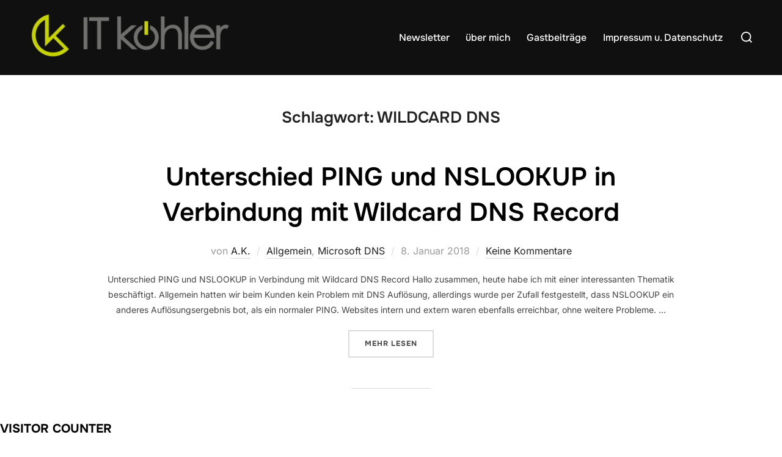

--- FILE ---
content_type: text/html; charset=UTF-8
request_url: https://blog.it-koehler.com/Archive/tag/wildcard-dns
body_size: 43726
content:
<!DOCTYPE html>
<html lang="de-DE" class="no-js">
<head>
	<meta charset="UTF-8" />
	<meta name="viewport" content="width=device-width, initial-scale=1" />
	<script>(function(html){html.className = html.className.replace(/\bno-js\b/,'js')})(document.documentElement);</script>
<meta name='robots' content='index, follow, max-image-preview:large, max-snippet:-1, max-video-preview:-1' />

	<!-- This site is optimized with the Yoast SEO plugin v26.8 - https://yoast.com/product/yoast-seo-wordpress/ -->
	<title>WILDCARD DNS Archive - IT koehler blog</title>
	<link rel="canonical" href="https://blog.it-koehler.com/Archive/tag/wildcard-dns" />
	<meta property="og:locale" content="de_DE" />
	<meta property="og:type" content="article" />
	<meta property="og:title" content="WILDCARD DNS Archive - IT koehler blog" />
	<meta property="og:url" content="https://blog.it-koehler.com/Archive/tag/wildcard-dns" />
	<meta property="og:site_name" content="IT koehler blog" />
	<meta name="twitter:card" content="summary_large_image" />
	<meta name="twitter:site" content="@ACharburner" />
	<script type="application/ld+json" class="yoast-schema-graph">{"@context":"https://schema.org","@graph":[{"@type":"CollectionPage","@id":"https://blog.it-koehler.com/Archive/tag/wildcard-dns","url":"https://blog.it-koehler.com/Archive/tag/wildcard-dns","name":"WILDCARD DNS Archive - IT koehler blog","isPartOf":{"@id":"https://blog.it-koehler.com/#website"},"breadcrumb":{"@id":"https://blog.it-koehler.com/Archive/tag/wildcard-dns#breadcrumb"},"inLanguage":"de"},{"@type":"BreadcrumbList","@id":"https://blog.it-koehler.com/Archive/tag/wildcard-dns#breadcrumb","itemListElement":[{"@type":"ListItem","position":1,"name":"Startseite","item":"https://blog.it-koehler.com/"},{"@type":"ListItem","position":2,"name":"WILDCARD DNS"}]},{"@type":"WebSite","@id":"https://blog.it-koehler.com/#website","url":"https://blog.it-koehler.com/","name":"IT koehler blog","description":"alles zum Thema IT","publisher":{"@id":"https://blog.it-koehler.com/#/schema/person/1087ce3d6da288643598d25565a51a89"},"potentialAction":[{"@type":"SearchAction","target":{"@type":"EntryPoint","urlTemplate":"https://blog.it-koehler.com/?s={search_term_string}"},"query-input":{"@type":"PropertyValueSpecification","valueRequired":true,"valueName":"search_term_string"}}],"inLanguage":"de"},{"@type":["Person","Organization"],"@id":"https://blog.it-koehler.com/#/schema/person/1087ce3d6da288643598d25565a51a89","name":"A.K.","image":{"@type":"ImageObject","inLanguage":"de","@id":"https://blog.it-koehler.com/#/schema/person/image/","url":"https://blog.it-koehler.com/wp-content/uploads/2021/12/Koehler-IT-Logo-positiv-RGB-rand.png","contentUrl":"https://blog.it-koehler.com/wp-content/uploads/2021/12/Koehler-IT-Logo-positiv-RGB-rand.png","width":1322,"height":307,"caption":"A.K."},"logo":{"@id":"https://blog.it-koehler.com/#/schema/person/image/"},"sameAs":["https://blog.it-koehler.com/en/about-me"]}]}</script>
	<!-- / Yoast SEO plugin. -->


<link rel='dns-prefetch' href='//netdna.bootstrapcdn.com' />
<link rel='dns-prefetch' href='//hcaptcha.com' />
<link rel="alternate" type="application/rss+xml" title="IT koehler blog &raquo; Feed" href="https://blog.it-koehler.com/feed" />
<link rel="alternate" type="application/rss+xml" title="IT koehler blog &raquo; Kommentar-Feed" href="https://blog.it-koehler.com/comments/feed" />
<script consent-skip-blocker="1" data-skip-lazy-load="js-extra"  data-cfasync="false">
(function () {
  // Web Font Loader compatibility (https://github.com/typekit/webfontloader)
  var modules = {
    typekit: "https://use.typekit.net",
    google: "https://fonts.googleapis.com/"
  };

  var load = function (config) {
    setTimeout(function () {
      var a = window.consentApi;

      // Only when blocker is active
      if (a) {
        // Iterate all modules and handle in a single `WebFont.load`
        Object.keys(modules).forEach(function (module) {
          var newConfigWithoutOtherModules = JSON.parse(
            JSON.stringify(config)
          );
          Object.keys(modules).forEach(function (toRemove) {
            if (toRemove !== module) {
              delete newConfigWithoutOtherModules[toRemove];
            }
          });

          if (newConfigWithoutOtherModules[module]) {
            a.unblock(modules[module]).then(function () {
              var originalLoad = window.WebFont.load;
              if (originalLoad !== load) {
                originalLoad(newConfigWithoutOtherModules);
              }
            });
          }
        });
      }
    }, 0);
  };

  if (!window.WebFont) {
    window.WebFont = {
      load: load
    };
  }
})();
</script><style>[consent-id]:not(.rcb-content-blocker):not([consent-transaction-complete]):not([consent-visual-use-parent^="children:"]):not([consent-confirm]){opacity:0!important;}
.rcb-content-blocker+.rcb-content-blocker-children-fallback~*{display:none!important;}</style><link rel="preload" href="https://blog.it-koehler.com/wp-content/f7c4dd064ea183f72453d610e1be99d7/dist/1322160196.js?ver=975c5defe73b4b2fde03afbaa384a541" as="script" />
<link rel="preload" href="https://blog.it-koehler.com/wp-content/f7c4dd064ea183f72453d610e1be99d7/dist/1292328303.js?ver=64a64f3ab0d5ab261ad8ca6eebf70126" as="script" />
<link rel="alternate" type="application/rss+xml" title="IT koehler blog &raquo; WILDCARD DNS Schlagwort-Feed" href="https://blog.it-koehler.com/Archive/tag/wildcard-dns/feed" />
<script data-cfasync="false" defer src="https://blog.it-koehler.com/wp-content/f7c4dd064ea183f72453d610e1be99d7/dist/1322160196.js?ver=975c5defe73b4b2fde03afbaa384a541" id="real-cookie-banner-vendor-real-cookie-banner-banner-js"></script>
<script type="application/json" data-skip-lazy-load="js-extra" data-skip-moving="true" data-no-defer nitro-exclude data-alt-type="application/ld+json" data-dont-merge data-wpmeteor-nooptimize="true" data-cfasync="false" id="af746fe756c9ab21291f3bc23d0f008f01-js-extra">{"slug":"real-cookie-banner","textDomain":"real-cookie-banner","version":"5.2.10","restUrl":"https:\/\/blog.it-koehler.com\/wp-json\/real-cookie-banner\/v1\/","restNamespace":"real-cookie-banner\/v1","restPathObfuscateOffset":"6b5c103e7eda5240","restRoot":"https:\/\/blog.it-koehler.com\/wp-json\/","restQuery":{"_v":"5.2.10","_locale":"user","_dataLocale":"de","lang":"de"},"restNonce":"67178251ab","restRecreateNonceEndpoint":"https:\/\/blog.it-koehler.com\/wp-admin\/admin-ajax.php?action=rest-nonce","publicUrl":"https:\/\/blog.it-koehler.com\/wp-content\/plugins\/real-cookie-banner\/public\/","chunkFolder":"dist","chunksLanguageFolder":"https:\/\/blog.it-koehler.com\/wp-content\/languages\/mo-cache\/real-cookie-banner\/","chunks":{"chunk-config-tab-blocker.lite.js":["de_DE-83d48f038e1cf6148175589160cda67e","de_DE-e5c2f3318cd06f18a058318f5795a54b","de_DE-76129424d1eb6744d17357561a128725","de_DE-d3d8ada331df664d13fa407b77bc690b"],"chunk-config-tab-blocker.pro.js":["de_DE-ddf5ae983675e7b6eec2afc2d53654a2","de_DE-487d95eea292aab22c80aa3ae9be41f0","de_DE-ab0e642081d4d0d660276c9cebfe9f5d","de_DE-0f5f6074a855fa677e6086b82145bd50"],"chunk-config-tab-consent.lite.js":["de_DE-3823d7521a3fc2857511061e0d660408"],"chunk-config-tab-consent.pro.js":["de_DE-9cb9ecf8c1e8ce14036b5f3a5e19f098"],"chunk-config-tab-cookies.lite.js":["de_DE-1a51b37d0ef409906245c7ed80d76040","de_DE-e5c2f3318cd06f18a058318f5795a54b","de_DE-76129424d1eb6744d17357561a128725"],"chunk-config-tab-cookies.pro.js":["de_DE-572ee75deed92e7a74abba4b86604687","de_DE-487d95eea292aab22c80aa3ae9be41f0","de_DE-ab0e642081d4d0d660276c9cebfe9f5d"],"chunk-config-tab-dashboard.lite.js":["de_DE-f843c51245ecd2b389746275b3da66b6"],"chunk-config-tab-dashboard.pro.js":["de_DE-ae5ae8f925f0409361cfe395645ac077"],"chunk-config-tab-import.lite.js":["de_DE-66df94240f04843e5a208823e466a850"],"chunk-config-tab-import.pro.js":["de_DE-e5fee6b51986d4ff7a051d6f6a7b076a"],"chunk-config-tab-licensing.lite.js":["de_DE-e01f803e4093b19d6787901b9591b5a6"],"chunk-config-tab-licensing.pro.js":["de_DE-4918ea9704f47c2055904e4104d4ffba"],"chunk-config-tab-scanner.lite.js":["de_DE-b10b39f1099ef599835c729334e38429"],"chunk-config-tab-scanner.pro.js":["de_DE-752a1502ab4f0bebfa2ad50c68ef571f"],"chunk-config-tab-settings.lite.js":["de_DE-37978e0b06b4eb18b16164a2d9c93a2c"],"chunk-config-tab-settings.pro.js":["de_DE-e59d3dcc762e276255c8989fbd1f80e3"],"chunk-config-tab-tcf.lite.js":["de_DE-4f658bdbf0aa370053460bc9e3cd1f69","de_DE-e5c2f3318cd06f18a058318f5795a54b","de_DE-d3d8ada331df664d13fa407b77bc690b"],"chunk-config-tab-tcf.pro.js":["de_DE-e1e83d5b8a28f1f91f63b9de2a8b181a","de_DE-487d95eea292aab22c80aa3ae9be41f0","de_DE-0f5f6074a855fa677e6086b82145bd50"]},"others":{"customizeValuesBanner":"{\"layout\":{\"type\":\"dialog\",\"maxHeightEnabled\":false,\"maxHeight\":740,\"dialogMaxWidth\":570,\"dialogPosition\":\"middleCenter\",\"dialogMargin\":[0,0,0,0],\"bannerPosition\":\"bottom\",\"bannerMaxWidth\":1024,\"dialogBorderRadius\":21,\"borderRadius\":5,\"animationIn\":\"none\",\"animationInDuration\":1000,\"animationInOnlyMobile\":false,\"animationOut\":\"none\",\"animationOutDuration\":500,\"animationOutOnlyMobile\":false,\"overlay\":true,\"overlayBg\":\"#000000\",\"overlayBgAlpha\":38,\"overlayBlur\":2},\"decision\":{\"acceptAll\":\"button\",\"acceptEssentials\":\"button\",\"showCloseIcon\":false,\"acceptIndividual\":\"link\",\"buttonOrder\":\"all,essential,save,individual\",\"showGroups\":false,\"groupsFirstView\":false,\"saveButton\":\"always\"},\"design\":{\"bg\":\"#ffffff\",\"textAlign\":\"center\",\"linkTextDecoration\":\"underline\",\"borderWidth\":0,\"borderColor\":\"#ffffff\",\"fontSize\":13,\"fontColor\":\"#2b2b2b\",\"fontInheritFamily\":true,\"fontFamily\":\"Arial, Helvetica, sans-serif\",\"fontWeight\":\"normal\",\"boxShadowEnabled\":true,\"boxShadowOffsetX\":0,\"boxShadowOffsetY\":5,\"boxShadowBlurRadius\":13,\"boxShadowSpreadRadius\":0,\"boxShadowColor\":\"#000000\",\"boxShadowColorAlpha\":20},\"headerDesign\":{\"inheritBg\":true,\"bg\":\"#f4f4f4\",\"inheritTextAlign\":true,\"textAlign\":\"center\",\"padding\":[17,20,15,20],\"logo\":\"\",\"logoRetina\":\"\",\"logoMaxHeight\":40,\"logoPosition\":\"left\",\"logoMargin\":[5,15,5,15],\"fontSize\":20,\"fontColor\":\"#2b2b2b\",\"fontInheritFamily\":true,\"fontFamily\":\"Arial, Helvetica, sans-serif\",\"fontWeight\":\"normal\",\"borderWidth\":1,\"borderColor\":\"#efefef\"},\"bodyDesign\":{\"padding\":[15,20,10,20],\"descriptionInheritFontSize\":true,\"descriptionFontSize\":13,\"dottedGroupsInheritFontSize\":true,\"dottedGroupsFontSize\":13,\"dottedGroupsBulletColor\":\"#15779b\",\"teachingsInheritTextAlign\":true,\"teachingsTextAlign\":\"center\",\"teachingsSeparatorActive\":true,\"teachingsSeparatorWidth\":50,\"teachingsSeparatorHeight\":1,\"teachingsSeparatorColor\":\"#15779b\",\"teachingsInheritFontSize\":false,\"teachingsFontSize\":12,\"teachingsInheritFontColor\":false,\"teachingsFontColor\":\"#7c7c7c\",\"accordionMargin\":[10,0,5,0],\"accordionPadding\":[5,10,5,10],\"accordionArrowType\":\"outlined\",\"accordionArrowColor\":\"#15779b\",\"accordionBg\":\"#ffffff\",\"accordionActiveBg\":\"#f9f9f9\",\"accordionHoverBg\":\"#efefef\",\"accordionBorderWidth\":1,\"accordionBorderColor\":\"#efefef\",\"accordionTitleFontSize\":12,\"accordionTitleFontColor\":\"#2b2b2b\",\"accordionTitleFontWeight\":\"normal\",\"accordionDescriptionMargin\":[5,0,0,0],\"accordionDescriptionFontSize\":12,\"accordionDescriptionFontColor\":\"#757575\",\"accordionDescriptionFontWeight\":\"normal\",\"acceptAllOneRowLayout\":false,\"acceptAllPadding\":[10,10,10,10],\"acceptAllBg\":\"#15779b\",\"acceptAllTextAlign\":\"center\",\"acceptAllFontSize\":18,\"acceptAllFontColor\":\"#ffffff\",\"acceptAllFontWeight\":\"normal\",\"acceptAllBorderWidth\":0,\"acceptAllBorderColor\":\"#000000\",\"acceptAllHoverBg\":\"#11607d\",\"acceptAllHoverFontColor\":\"#ffffff\",\"acceptAllHoverBorderColor\":\"#000000\",\"acceptEssentialsUseAcceptAll\":true,\"acceptEssentialsButtonType\":\"\",\"acceptEssentialsPadding\":[10,10,10,10],\"acceptEssentialsBg\":\"#efefef\",\"acceptEssentialsTextAlign\":\"center\",\"acceptEssentialsFontSize\":16,\"acceptEssentialsFontColor\":\"#0a0a0a\",\"acceptEssentialsFontWeight\":\"normal\",\"acceptEssentialsBorderWidth\":0,\"acceptEssentialsBorderColor\":\"#000000\",\"acceptEssentialsHoverBg\":\"#e8e8e8\",\"acceptEssentialsHoverFontColor\":\"#000000\",\"acceptEssentialsHoverBorderColor\":\"#000000\",\"acceptIndividualPadding\":[0,5,0,5],\"acceptIndividualBg\":\"#ffffff\",\"acceptIndividualTextAlign\":\"center\",\"acceptIndividualFontSize\":15,\"acceptIndividualFontColor\":\"#15779b\",\"acceptIndividualFontWeight\":\"normal\",\"acceptIndividualBorderWidth\":0,\"acceptIndividualBorderColor\":\"#000000\",\"acceptIndividualHoverBg\":\"#ffffff\",\"acceptIndividualHoverFontColor\":\"#11607d\",\"acceptIndividualHoverBorderColor\":\"#000000\"},\"footerDesign\":{\"poweredByLink\":true,\"inheritBg\":false,\"bg\":\"#fcfcfc\",\"inheritTextAlign\":true,\"textAlign\":\"center\",\"padding\":[10,20,15,20],\"fontSize\":14,\"fontColor\":\"#7c7c7c\",\"fontInheritFamily\":true,\"fontFamily\":\"Arial, Helvetica, sans-serif\",\"fontWeight\":\"normal\",\"hoverFontColor\":\"#2b2b2b\",\"borderWidth\":1,\"borderColor\":\"#efefef\",\"languageSwitcher\":\"flags\"},\"texts\":{\"headline\":\"Privatsph\\u00e4re-Einstellungen\",\"description\":\"Wir verwenden Cookies und \\u00e4hnliche Technologien auf unserer Website und verarbeiten personenbezogene Daten von dir (z.B. IP-Adresse), um z.B. Inhalte und Anzeigen zu personalisieren, Medien von Drittanbietern einzubinden oder Zugriffe auf unsere Website zu analysieren. Die Datenverarbeitung kann auch erst in Folge gesetzter Cookies stattfinden. Wir teilen diese Daten mit Dritten, die wir in den Privatsph\\u00e4re-Einstellungen benennen.<br \\\/><br \\\/>Die Datenverarbeitung kann mit deiner Einwilligung oder auf Basis eines berechtigten Interesses erfolgen, dem du in den Privatsph\\u00e4re-Einstellungen widersprechen kannst. Du hast das Recht, nicht einzuwilligen und deine Einwilligung zu einem sp\\u00e4teren Zeitpunkt zu \\u00e4ndern oder zu widerrufen. Weitere Informationen zur Verwendung deiner Daten findest du in unserer {{privacyPolicy}}Datenschutzerkl\\u00e4rung{{\\\/privacyPolicy}}.\",\"acceptAll\":\"Alle akzeptieren\",\"acceptEssentials\":\"Weiter ohne Einwilligung\",\"acceptIndividual\":\"Privatsph\\u00e4re-Einstellungen individuell festlegen\",\"poweredBy\":\"4\",\"dataProcessingInUnsafeCountries\":\"Einige Dienste verarbeiten personenbezogene Daten in unsicheren Drittl\\u00e4ndern. Indem du in die Nutzung dieser Services einwilligst, erkl\\u00e4rst du dich auch mit der Verarbeitung deiner Daten in diesen unsicheren Drittl\\u00e4ndern gem\\u00e4\\u00df {{legalBasis}} einverstanden. Dies birgt das Risiko, dass deine Daten von Beh\\u00f6rden zu Kontroll- und \\u00dcberwachungszwecken verarbeitet werden, m\\u00f6glicherweise ohne die M\\u00f6glichkeit eines Rechtsbehelfs.\",\"ageNoticeBanner\":\"Du bist unter {{minAge}} Jahre alt? Dann kannst du nicht in optionale Services einwilligen. Du kannst deine Eltern oder Erziehungsberechtigten bitten, mit dir in diese Services einzuwilligen.\",\"ageNoticeBlocker\":\"Du bist unter {{minAge}} Jahre alt? Leider darfst du diesem Service nicht selbst zustimmen, um diese Inhalte zu sehen. Bitte deine Eltern oder Erziehungsberechtigten, dem Service mit dir zuzustimmen!\",\"listServicesNotice\":\"Wenn du alle Services akzeptierst, erlaubst du, dass {{services}} geladen werden. Diese sind nach ihrem Zweck in Gruppen {{serviceGroups}} unterteilt (Zugeh\\u00f6rigkeit durch hochgestellte Zahlen gekennzeichnet).\",\"listServicesLegitimateInterestNotice\":\"Au\\u00dferdem werden die {{services}} auf der Grundlage eines berechtigten Interesses geladen.\",\"consentForwardingExternalHosts\":\"Deine Einwilligung gilt auch auf {{websites}}.\",\"blockerHeadline\":\"{{name}} aufgrund von Privatsph\\u00e4re-Einstellungen blockiert\",\"blockerLinkShowMissing\":\"Zeige alle Services, denen du noch zustimmen musst\",\"blockerLoadButton\":\"Erforderliche Services akzeptieren und Inhalte laden\",\"blockerAcceptInfo\":\"Wenn du die blockierten Inhalte l\\u00e4dst, werden deine Datenschutzeinstellungen angepasst. Inhalte aus diesem Service werden in Zukunft nicht mehr blockiert. Du hast das Recht, deine Entscheidung jederzeit zu widerrufen oder zu \\u00e4ndern.\",\"stickyHistory\":\"Historie der Privatsph\\u00e4re-Einstellungen\",\"stickyRevoke\":\"Einwilligungen widerrufen\",\"stickyRevokeSuccessMessage\":\"Du hast die Einwilligung f\\u00fcr Services mit dessen Cookies und Verarbeitung personenbezogener Daten erfolgreich widerrufen. Die Seite wird jetzt neu geladen!\",\"stickyChange\":\"Privatsph\\u00e4re-Einstellungen \\u00e4ndern\"},\"individualLayout\":{\"inheritDialogMaxWidth\":false,\"dialogMaxWidth\":970,\"inheritBannerMaxWidth\":true,\"bannerMaxWidth\":1980,\"descriptionTextAlign\":\"left\"},\"group\":{\"checkboxBg\":\"#f0f0f0\",\"checkboxBorderWidth\":1,\"checkboxBorderColor\":\"#d2d2d2\",\"checkboxActiveColor\":\"#ffffff\",\"checkboxActiveBg\":\"#15779b\",\"checkboxActiveBorderColor\":\"#11607d\",\"groupInheritBg\":true,\"groupBg\":\"#f4f4f4\",\"groupPadding\":[15,15,15,15],\"groupSpacing\":10,\"groupBorderRadius\":5,\"groupBorderWidth\":1,\"groupBorderColor\":\"#f4f4f4\",\"headlineFontSize\":16,\"headlineFontWeight\":\"normal\",\"headlineFontColor\":\"#2b2b2b\",\"descriptionFontSize\":14,\"descriptionFontColor\":\"#7c7c7c\",\"linkColor\":\"#7c7c7c\",\"linkHoverColor\":\"#2b2b2b\",\"detailsHideLessRelevant\":true},\"saveButton\":{\"useAcceptAll\":true,\"type\":\"button\",\"padding\":[10,10,10,10],\"bg\":\"#efefef\",\"textAlign\":\"center\",\"fontSize\":16,\"fontColor\":\"#0a0a0a\",\"fontWeight\":\"normal\",\"borderWidth\":0,\"borderColor\":\"#000000\",\"hoverBg\":\"#e8e8e8\",\"hoverFontColor\":\"#000000\",\"hoverBorderColor\":\"#000000\"},\"individualTexts\":{\"headline\":\"Individuelle Privatsph\\u00e4re-Einstellungen\",\"description\":\"Wir verwenden Cookies und \\u00e4hnliche Technologien auf unserer Website und verarbeiten personenbezogene Daten von dir (z.B. IP-Adresse), um z.B. Inhalte und Anzeigen zu personalisieren, Medien von Drittanbietern einzubinden oder Zugriffe auf unsere Website zu analysieren. Die Datenverarbeitung kann auch erst in Folge gesetzter Cookies stattfinden. Wir teilen diese Daten mit Dritten, die wir in den Privatsph\\u00e4re-Einstellungen benennen.<br \\\/><br \\\/>Die Datenverarbeitung kann mit deiner Einwilligung oder auf Basis eines berechtigten Interesses erfolgen, dem du in den Privatsph\\u00e4re-Einstellungen widersprechen kannst. Du hast das Recht, nicht einzuwilligen und deine Einwilligung zu einem sp\\u00e4teren Zeitpunkt zu \\u00e4ndern oder zu widerrufen. Weitere Informationen zur Verwendung deiner Daten findest du in unserer {{privacyPolicy}}Datenschutzerkl\\u00e4rung{{\\\/privacyPolicy}}.<br \\\/><br \\\/>Im Folgenden findest du eine \\u00dcbersicht \\u00fcber alle Services, die von dieser Website genutzt werden. Du kannst dir detaillierte Informationen zu jedem Service ansehen und ihm einzeln zustimmen oder von deinem Widerspruchsrecht Gebrauch machen.\",\"save\":\"Individuelle Auswahlen speichern\",\"showMore\":\"Service-Informationen anzeigen\",\"hideMore\":\"Service-Informationen ausblenden\",\"postamble\":\"\"},\"mobile\":{\"enabled\":true,\"maxHeight\":400,\"hideHeader\":false,\"alignment\":\"bottom\",\"scalePercent\":90,\"scalePercentVertical\":-50},\"sticky\":{\"enabled\":false,\"animationsEnabled\":true,\"alignment\":\"left\",\"bubbleBorderRadius\":50,\"icon\":\"fingerprint\",\"iconCustom\":\"\",\"iconCustomRetina\":\"\",\"iconSize\":30,\"iconColor\":\"#ffffff\",\"bubbleMargin\":[10,20,20,20],\"bubblePadding\":15,\"bubbleBg\":\"#15779b\",\"bubbleBorderWidth\":0,\"bubbleBorderColor\":\"#10556f\",\"boxShadowEnabled\":true,\"boxShadowOffsetX\":0,\"boxShadowOffsetY\":2,\"boxShadowBlurRadius\":5,\"boxShadowSpreadRadius\":1,\"boxShadowColor\":\"#105b77\",\"boxShadowColorAlpha\":40,\"bubbleHoverBg\":\"#ffffff\",\"bubbleHoverBorderColor\":\"#000000\",\"hoverIconColor\":\"#000000\",\"hoverIconCustom\":\"\",\"hoverIconCustomRetina\":\"\",\"menuFontSize\":16,\"menuBorderRadius\":5,\"menuItemSpacing\":10,\"menuItemPadding\":[5,10,5,10]},\"customCss\":{\"css\":\"\",\"antiAdBlocker\":\"y\"}}","isPro":false,"showProHints":false,"proUrl":"https:\/\/devowl.io\/de\/go\/real-cookie-banner?source=rcb-lite","showLiteNotice":true,"frontend":{"groups":"[{\"id\":3306,\"name\":\"Essenziell\",\"slug\":\"essenziell\",\"description\":\"Essenzielle Services sind f\\u00fcr die grundlegende Funktionalit\\u00e4t der Website erforderlich. Sie enthalten nur technisch notwendige Services. Diesen Services kann nicht widersprochen werden.\",\"isEssential\":true,\"isDefault\":true,\"items\":[{\"id\":4026,\"name\":\"Real Cookie Banner\",\"purpose\":\"Real Cookie Banner bittet Website-Besucher um die Einwilligung zum Setzen von Cookies und zur Verarbeitung personenbezogener Daten. Dazu wird jedem Website-Besucher eine UUID (pseudonyme Identifikation des Nutzers) zugewiesen, die bis zum Ablauf des Cookies zur Speicherung der Einwilligung g\\u00fcltig ist. Cookies werden dazu verwendet, um zu testen, ob Cookies gesetzt werden k\\u00f6nnen, um Referenz auf die dokumentierte Einwilligung zu speichern, um zu speichern, in welche Services aus welchen Service-Gruppen der Besucher eingewilligt hat, und, falls Einwilligung nach dem Transparency &amp; Consent Framework (TCF) eingeholt werden, um die Einwilligungen in TCF Partner, Zwecke, besondere Zwecke, Funktionen und besondere Funktionen zu speichern. Im Rahmen der Darlegungspflicht nach DSGVO wird die erhobene Einwilligung vollumf\\u00e4nglich dokumentiert. Dazu z\\u00e4hlt neben den Services und Service-Gruppen, in welche der Besucher eingewilligt hat, und falls Einwilligung nach dem TCF Standard eingeholt werden, in welche TCF Partner, Zwecke und Funktionen der Besucher eingewilligt hat, alle Einstellungen des Cookie Banners zum Zeitpunkt der Einwilligung als auch die technischen Umst\\u00e4nde (z.B. Gr\\u00f6\\u00dfe des Sichtbereichs bei der Einwilligung) und die Nutzerinteraktionen (z.B. Klick auf Buttons), die zur Einwilligung gef\\u00fchrt haben. Die Einwilligung wird pro Sprache einmal erhoben.\",\"providerContact\":{\"phone\":\"\",\"email\":\"\",\"link\":\"\"},\"isProviderCurrentWebsite\":true,\"provider\":\"it-koehler-blog\",\"uniqueName\":\"real-cookie-banner\",\"isEmbeddingOnlyExternalResources\":false,\"legalBasis\":\"legal-requirement\",\"dataProcessingInCountries\":[],\"dataProcessingInCountriesSpecialTreatments\":[],\"technicalDefinitions\":[{\"type\":\"http\",\"name\":\"real_cookie_banner*\",\"host\":\".it-koehler.com\",\"duration\":183,\"durationUnit\":\"d\",\"isSessionDuration\":false,\"purpose\":\"Unique identifier for the consent, but not for the website visitor. Revision hash for settings of cookie banner (texts, colors, features, service groups, services, content blockers etc.). IDs for consented services and service groups.\"},{\"type\":\"http\",\"name\":\"real_cookie_banner*-tcf\",\"host\":\".it-koehler.com\",\"duration\":183,\"durationUnit\":\"d\",\"isSessionDuration\":false,\"purpose\":\"Consents collected under TCF stored in TC String format, including TCF vendors, purposes, special purposes, features, and special features.\"},{\"type\":\"http\",\"name\":\"real_cookie_banner*-gcm\",\"host\":\".it-koehler.com\",\"duration\":183,\"durationUnit\":\"d\",\"isSessionDuration\":false,\"purpose\":\"Consents into consent types (purposes)  collected under Google Consent Mode stored for all Google Consent Mode compatible services.\"},{\"type\":\"http\",\"name\":\"real_cookie_banner-test\",\"host\":\".it-koehler.com\",\"duration\":183,\"durationUnit\":\"d\",\"isSessionDuration\":false,\"purpose\":\"Cookie set to test HTTP cookie functionality. Deleted immediately after test.\"},{\"type\":\"local\",\"name\":\"real_cookie_banner*\",\"host\":\"https:\\\/\\\/blog.it-koehler.com\",\"duration\":1,\"durationUnit\":\"d\",\"isSessionDuration\":false,\"purpose\":\"Unique identifier for the consent, but not for the website visitor. Revision hash for settings of cookie banner (texts, colors, features, service groups, services, content blockers etc.). IDs for consented services and service groups. Is only stored until consent is documented on the website server.\"},{\"type\":\"local\",\"name\":\"real_cookie_banner*-tcf\",\"host\":\"https:\\\/\\\/blog.it-koehler.com\",\"duration\":1,\"durationUnit\":\"d\",\"isSessionDuration\":false,\"purpose\":\"Consents collected under TCF stored in TC String format, including TCF vendors, purposes, special purposes, features, and special features. Is only stored until consent is documented on the website server.\"},{\"type\":\"local\",\"name\":\"real_cookie_banner*-gcm\",\"host\":\"https:\\\/\\\/blog.it-koehler.com\",\"duration\":1,\"durationUnit\":\"d\",\"isSessionDuration\":false,\"purpose\":\"Consents collected under Google Consent Mode stored in consent types (purposes) for all Google Consent Mode compatible services. Is only stored until consent is documented on the website server.\"},{\"type\":\"local\",\"name\":\"real_cookie_banner-consent-queue*\",\"host\":\"https:\\\/\\\/blog.it-koehler.com\",\"duration\":1,\"durationUnit\":\"d\",\"isSessionDuration\":false,\"purpose\":\"Local caching of selection in cookie banner until server documents consent; documentation periodic or at page switches attempted if server is unavailable or overloaded.\"}],\"codeDynamics\":[],\"providerPrivacyPolicyUrl\":\"https:\\\/\\\/blog.it-koehler.com\\\/impressum\",\"providerLegalNoticeUrl\":\"\",\"tagManagerOptInEventName\":\"\",\"tagManagerOptOutEventName\":\"\",\"googleConsentModeConsentTypes\":[],\"executePriority\":10,\"codeOptIn\":\"\",\"executeCodeOptInWhenNoTagManagerConsentIsGiven\":false,\"codeOptOut\":\"\",\"executeCodeOptOutWhenNoTagManagerConsentIsGiven\":false,\"deleteTechnicalDefinitionsAfterOptOut\":false,\"codeOnPageLoad\":\"\",\"presetId\":\"real-cookie-banner\"}]},{\"id\":3311,\"name\":\"Funktional\",\"slug\":\"funktional\",\"description\":\"Funktionale Services sind notwendig, um \\u00fcber die wesentliche Funktionalit\\u00e4t der Website hinausgehende Features wie h\\u00fcbschere Schriftarten, Videowiedergabe oder interaktive Web 2.0-Features bereitzustellen. Inhalte von z.B. Video- und Social Media-Plattformen sind standardm\\u00e4\\u00dfig gesperrt und k\\u00f6nnen zugestimmt werden. Wenn dem Service zugestimmt wird, werden diese Inhalte automatisch ohne weitere manuelle Einwilligung geladen.\",\"isEssential\":false,\"isDefault\":true,\"items\":[{\"id\":4028,\"name\":\"Google Fonts\",\"purpose\":\"Google Fonts ist ein Dienst, der Schriften, die nicht auf dem Client-Ger\\u00e4t des Nutzers installiert sind, herunterl\\u00e4dt und in die Website einbettet. Auf dem Client-Ger\\u00e4t des Nutzers werden keine Cookies im technischen Sinne gesetzt, aber es werden technische und pers\\u00f6nliche Daten wie z.B. die IP-Adresse vom Client an den Server des Dienstanbieters \\u00fcbertragen, um die Nutzung des Dienstes zu erm\\u00f6glichen.\",\"providerContact\":{\"phone\":\"\",\"email\":\"\",\"link\":\"\"},\"isProviderCurrentWebsite\":false,\"provider\":\"Google Ireland Limited\",\"uniqueName\":\"google-fonts\",\"isEmbeddingOnlyExternalResources\":true,\"legalBasis\":\"consent\",\"dataProcessingInCountries\":[\"US\"],\"dataProcessingInCountriesSpecialTreatments\":[],\"technicalDefinitions\":[{\"type\":\"http\",\"name\":\"\",\"host\":\"\",\"duration\":0,\"durationUnit\":\"y\",\"isSessionDuration\":false,\"purpose\":\"\"}],\"codeDynamics\":[],\"providerPrivacyPolicyUrl\":\"https:\\\/\\\/policies.google.com\\\/privacy\",\"providerLegalNoticeUrl\":\"\",\"tagManagerOptInEventName\":\"\",\"tagManagerOptOutEventName\":\"\",\"googleConsentModeConsentTypes\":[],\"executePriority\":10,\"codeOptIn\":\"\",\"executeCodeOptInWhenNoTagManagerConsentIsGiven\":false,\"codeOptOut\":\"\",\"executeCodeOptOutWhenNoTagManagerConsentIsGiven\":false,\"deleteTechnicalDefinitionsAfterOptOut\":false,\"codeOnPageLoad\":\"base64-encoded:[base64]\",\"presetId\":\"google-fonts\"}]}]","links":[{"id":5510,"label":"Datenschutzerkl\u00e4rung","pageType":"privacyPolicy","isExternalUrl":false,"pageId":78,"url":"https:\/\/blog.it-koehler.com\/impressum","hideCookieBanner":true,"isTargetBlank":true},{"id":5512,"label":"Impressum","pageType":"legalNotice","isExternalUrl":false,"pageId":78,"url":"https:\/\/blog.it-koehler.com\/impressum","hideCookieBanner":true,"isTargetBlank":true}],"websiteOperator":{"address":"","country":"","contactEmail":"base64-encoded:YmxvZ0BpdC1rb2VobGVyLmNvbQ==","contactPhone":"","contactFormUrl":"https:\/\/blog.it-koehler.com\/impressum"},"blocker":[],"languageSwitcher":[{"name":"Deutsch","current":true,"flag":"https:\/\/blog.it-koehler.com\/wp-content\/plugins\/polylang\/flags\/de.png","url":"https:\/\/blog.it-koehler.com\/Archive\/tag\/wildcard-dns","locale":"de"},{"name":"English","current":false,"flag":"https:\/\/blog.it-koehler.com\/wp-content\/plugins\/polylang\/flags\/us.png","url":"https:\/\/blog.it-koehler.com\/en\/","locale":"en"}],"predefinedDataProcessingInSafeCountriesLists":{"GDPR":["AT","BE","BG","HR","CY","CZ","DK","EE","FI","FR","DE","GR","HU","IE","IS","IT","LI","LV","LT","LU","MT","NL","NO","PL","PT","RO","SK","SI","ES","SE"],"DSG":["CH"],"GDPR+DSG":[],"ADEQUACY_EU":["AD","AR","CA","FO","GG","IL","IM","JP","JE","NZ","KR","CH","GB","UY","US"],"ADEQUACY_CH":["DE","AD","AR","AT","BE","BG","CA","CY","HR","DK","ES","EE","FI","FR","GI","GR","GG","HU","IM","FO","IE","IS","IL","IT","JE","LV","LI","LT","LU","MT","MC","NO","NZ","NL","PL","PT","CZ","RO","GB","SK","SI","SE","UY","US"]},"decisionCookieName":"real_cookie_banner-v:3_blog:1_path:e607963-lang:de","revisionHash":"68006c7984b2c000788c42cb18196423","territorialLegalBasis":["gdpr-eprivacy"],"setCookiesViaManager":"none","isRespectDoNotTrack":true,"failedConsentDocumentationHandling":"essentials","isAcceptAllForBots":true,"isDataProcessingInUnsafeCountries":false,"isAgeNotice":false,"ageNoticeAgeLimit":16,"isListServicesNotice":true,"isBannerLessConsent":false,"isTcf":false,"isGcm":false,"isGcmListPurposes":false,"hasLazyData":false},"anonymousContentUrl":"https:\/\/blog.it-koehler.com\/wp-content\/f7c4dd064ea183f72453d610e1be99d7\/dist\/","anonymousHash":"f7c4dd064ea183f72453d610e1be99d7","hasDynamicPreDecisions":false,"isLicensed":true,"isDevLicense":false,"multilingualSkipHTMLForTag":"","isCurrentlyInTranslationEditorPreview":false,"defaultLanguage":"de","currentLanguage":"de","activeLanguages":["de","en"],"context":"lang:de","iso3166OneAlpha2":{"AF":"Afghanistan","AL":"Albanien","DZ":"Algerien","AS":"Amerikanisch-Samoa","AD":"Andorra","AO":"Angola","AI":"Anguilla","AQ":"Antarktis","AG":"Antigua und Barbuda","AR":"Argentinien","AM":"Armenien","AW":"Aruba","AZ":"Aserbaidschan","AU":"Australien","BS":"Bahamas","BH":"Bahrain","BD":"Bangladesch","BB":"Barbados","BY":"Belarus","BE":"Belgien","BZ":"Belize","BJ":"Benin","BM":"Bermuda","BT":"Bhutan","BO":"Bolivien","BA":"Bosnien und Herzegowina","BW":"Botswana","BV":"Bouvetinsel","BR":"Brasilien","IO":"Britisches Territorium im Indischen Ozean","BN":"Brunei Darussalam","BG":"Bulgarien","BF":"Burkina Faso","BI":"Burundi","CL":"Chile","CN":"China","CK":"Cookinseln","CR":"Costa Rica","CW":"Cura\u00e7ao","DE":"Deutschland","LA":"Die Laotische Demokratische Volksrepublik","DM":"Dominica","DO":"Dominikanische Republik","DJ":"Dschibuti","DK":"D\u00e4nemark","EC":"Ecuador","SV":"El Salvador","ER":"Eritrea","EE":"Estland","FK":"Falklandinseln (Malwinen)","FJ":"Fidschi","FI":"Finnland","FR":"Frankreich","GF":"Franz\u00f6sisch-Guayana","PF":"Franz\u00f6sisch-Polynesien","TF":"Franz\u00f6sische S\u00fcd- und Antarktisgebiete","FO":"F\u00e4r\u00f6er Inseln","FM":"F\u00f6derierte Staaten von Mikronesien","GA":"Gabun","GM":"Gambia","GE":"Georgien","GH":"Ghana","GI":"Gibraltar","GD":"Grenada","GR":"Griechenland","GL":"Gr\u00f6nland","GP":"Guadeloupe","GU":"Guam","GT":"Guatemala","GG":"Guernsey","GN":"Guinea","GW":"Guinea-Bissau","GY":"Guyana","HT":"Haiti","HM":"Heard und die McDonaldinseln","VA":"Heiliger Stuhl (Staat Vatikanstadt)","HN":"Honduras","HK":"Hong Kong","IN":"Indien","ID":"Indonesien","IQ":"Irak","IE":"Irland","IR":"Islamische Republik Iran","IS":"Island","IM":"Isle of Man","IL":"Israel","IT":"Italien","JM":"Jamaika","JP":"Japan","YE":"Jemen","JE":"Jersey","JO":"Jordanien","VG":"Jungferninseln, Britisch","VI":"Jungferninseln, U.S.","KY":"Kaimaninseln","KH":"Kambodscha","CM":"Kamerun","CA":"Kanada","CV":"Kap Verde","BQ":"Karibischen Niederlande","KZ":"Kasachstan","QA":"Katar","KE":"Kenia","KG":"Kirgisistan","KI":"Kiribati","UM":"Kleinere Inselbesitzungen der Vereinigten Staaten","CC":"Kokosinseln","CO":"Kolumbien","KM":"Komoren","CG":"Kongo","CD":"Kongo, Demokratische Republik","KR":"Korea","XK":"Kosovo","HR":"Kroatien","CU":"Kuba","KW":"Kuwait","LS":"Lesotho","LV":"Lettland","LB":"Libanon","LR":"Liberia","LY":"Libysch-Arabische Dschamahirija","LI":"Liechtenstein","LT":"Litauen","LU":"Luxemburg","MO":"Macao","MG":"Madagaskar","MW":"Malawi","MY":"Malaysia","MV":"Malediven","ML":"Mali","MT":"Malta","MA":"Marokko","MH":"Marshallinseln","MQ":"Martinique","MR":"Mauretanien","MU":"Mauritius","YT":"Mayotte","MK":"Mazedonien","MX":"Mexiko","MD":"Moldawien","MC":"Monaco","MN":"Mongolei","ME":"Montenegro","MS":"Montserrat","MZ":"Mosambik","MM":"Myanmar","NA":"Namibia","NR":"Nauru","NP":"Nepal","NC":"Neukaledonien","NZ":"Neuseeland","NI":"Nicaragua","NL":"Niederlande","AN":"Niederl\u00e4ndische Antillen","NE":"Niger","NG":"Nigeria","NU":"Niue","KP":"Nordkorea","NF":"Norfolkinsel","NO":"Norwegen","MP":"N\u00f6rdliche Marianen","OM":"Oman","PK":"Pakistan","PW":"Palau","PS":"Pal\u00e4stinensisches Gebiet, besetzt","PA":"Panama","PG":"Papua-Neuguinea","PY":"Paraguay","PE":"Peru","PH":"Philippinen","PN":"Pitcairn","PL":"Polen","PT":"Portugal","PR":"Puerto Rico","CI":"Republik C\u00f4te d'Ivoire","RW":"Ruanda","RO":"Rum\u00e4nien","RU":"Russische F\u00f6deration","RE":"R\u00e9union","BL":"Saint Barth\u00e9l\u00e9my","PM":"Saint Pierre und Miquelo","SB":"Salomonen","ZM":"Sambia","WS":"Samoa","SM":"San Marino","SH":"Sankt Helena","MF":"Sankt Martin","SA":"Saudi-Arabien","SE":"Schweden","CH":"Schweiz","SN":"Senegal","RS":"Serbien","SC":"Seychellen","SL":"Sierra Leone","ZW":"Simbabwe","SG":"Singapur","SX":"Sint Maarten","SK":"Slowakei","SI":"Slowenien","SO":"Somalia","ES":"Spanien","LK":"Sri Lanka","KN":"St. Kitts und Nevis","LC":"St. Lucia","VC":"St. Vincent und Grenadinen","SD":"Sudan","SR":"Surinam","SJ":"Svalbard und Jan Mayen","SZ":"Swasiland","SY":"Syrische Arabische Republik","ST":"S\u00e3o Tom\u00e9 und Pr\u00edncipe","ZA":"S\u00fcdafrika","GS":"S\u00fcdgeorgien und die S\u00fcdlichen Sandwichinseln","SS":"S\u00fcdsudan","TJ":"Tadschikistan","TW":"Taiwan","TZ":"Tansania","TH":"Thailand","TL":"Timor-Leste","TG":"Togo","TK":"Tokelau","TO":"Tonga","TT":"Trinidad und Tobago","TD":"Tschad","CZ":"Tschechische Republik","TN":"Tunesien","TM":"Turkmenistan","TC":"Turks- und Caicosinseln","TV":"Tuvalu","TR":"T\u00fcrkei","UG":"Uganda","UA":"Ukraine","HU":"Ungarn","UY":"Uruguay","UZ":"Usbekistan","VU":"Vanuatu","VE":"Venezuela","AE":"Vereinigte Arabische Emirate","US":"Vereinigte Staaten","GB":"Vereinigtes K\u00f6nigreich","VN":"Vietnam","WF":"Wallis und Futuna","CX":"Weihnachtsinsel","EH":"Westsahara","CF":"Zentralafrikanische Republik","CY":"Zypern","EG":"\u00c4gypten","GQ":"\u00c4quatorialguinea","ET":"\u00c4thiopien","AX":"\u00c5land Inseln","AT":"\u00d6sterreich"},"visualParentSelectors":{".et_pb_video_box":1,".et_pb_video_slider:has(>.et_pb_slider_carousel %s)":"self",".ast-oembed-container":1,".wpb_video_wrapper":1,".gdlr-core-pbf-background-wrap":1},"isPreventPreDecision":false,"isInvalidateImplicitUserConsent":false,"dependantVisibilityContainers":["[role=\"tabpanel\"]",".eael-tab-content-item",".wpcs_content_inner",".op3-contenttoggleitem-content",".op3-popoverlay-content",".pum-overlay","[data-elementor-type=\"popup\"]",".wp-block-ub-content-toggle-accordion-content-wrap",".w-popup-wrap",".oxy-lightbox_inner[data-inner-content=true]",".oxy-pro-accordion_body",".oxy-tab-content",".kt-accordion-panel",".vc_tta-panel-body",".mfp-hide","div[id^=\"tve_thrive_lightbox_\"]",".brxe-xpromodalnestable",".evcal_eventcard",".divioverlay",".et_pb_toggle_content"],"disableDeduplicateExceptions":[".et_pb_video_slider"],"bannerDesignVersion":12,"bannerI18n":{"showMore":"Mehr anzeigen","hideMore":"Verstecken","showLessRelevantDetails":"Weitere Details anzeigen (%s)","hideLessRelevantDetails":"Weitere Details ausblenden (%s)","other":"Anderes","legalBasis":{"label":"Verwendung auf gesetzlicher Grundlage von","consentPersonalData":"Einwilligung zur Verarbeitung personenbezogener Daten","consentStorage":"Einwilligung zur Speicherung oder zum Zugriff auf Informationen auf der Endeinrichtung des Nutzers","legitimateInterestPersonalData":"Berechtigtes Interesse zur Verarbeitung personenbezogener Daten","legitimateInterestStorage":"Bereitstellung eines ausdr\u00fccklich gew\u00fcnschten digitalen Dienstes zur Speicherung oder zum Zugriff auf Informationen auf der Endeinrichtung des Nutzers","legalRequirementPersonalData":"Erf\u00fcllung einer rechtlichen Verpflichtung zur Verarbeitung personenbezogener Daten"},"territorialLegalBasisArticles":{"gdpr-eprivacy":{"dataProcessingInUnsafeCountries":"Art. 49 Abs. 1 lit. a DSGVO"},"dsg-switzerland":{"dataProcessingInUnsafeCountries":"Art. 17 Abs. 1 lit. a DSG (Schweiz)"}},"legitimateInterest":"Berechtigtes Interesse","consent":"Einwilligung","crawlerLinkAlert":"Wir haben erkannt, dass du ein Crawler\/Bot bist. Nur nat\u00fcrliche Personen d\u00fcrfen in Cookies und die Verarbeitung von personenbezogenen Daten einwilligen. Daher hat der Link f\u00fcr dich keine Funktion.","technicalCookieDefinitions":"Technische Cookie-Definitionen","technicalCookieName":"Technischer Cookie Name","usesCookies":"Verwendete Cookies","cookieRefresh":"Cookie-Erneuerung","usesNonCookieAccess":"Verwendet Cookie-\u00e4hnliche Informationen (LocalStorage, SessionStorage, IndexDB, etc.)","host":"Host","duration":"Dauer","noExpiration":"Kein Ablauf","type":"Typ","purpose":"Zweck","purposes":"Zwecke","headerTitlePrivacyPolicyHistory":"Privatsph\u00e4re-Einstellungen: Historie","skipToConsentChoices":"Zu Einwilligungsoptionen springen","historyLabel":"Einwilligungen anzeigen vom","historyItemLoadError":"Das Lesen der Zustimmung ist fehlgeschlagen. Bitte versuche es sp\u00e4ter noch einmal!","historySelectNone":"Noch nicht eingewilligt","provider":"Anbieter","providerContactPhone":"Telefon","providerContactEmail":"E-Mail","providerContactLink":"Kontaktformular","providerPrivacyPolicyUrl":"Datenschutzerkl\u00e4rung","providerLegalNoticeUrl":"Impressum","nonStandard":"Nicht standardisierte Datenverarbeitung","nonStandardDesc":"Einige Services setzen Cookies und\/oder verarbeiten personenbezogene Daten, ohne die Standards f\u00fcr die Mitteilung der Einwilligung einzuhalten. Diese Services werden in mehrere Gruppen eingeteilt. Sogenannte \"essenzielle Services\" werden auf Basis eines berechtigten Interesses genutzt und k\u00f6nnen nicht abgew\u00e4hlt werden (ein Widerspruch muss ggf. per E-Mail oder Brief gem\u00e4\u00df der Datenschutzerkl\u00e4rung erfolgen), w\u00e4hrend alle anderen Services nur nach einer Einwilligung genutzt werden.","dataProcessingInThirdCountries":"Datenverarbeitung in Drittl\u00e4ndern","safetyMechanisms":{"label":"Sicherheitsmechanismen f\u00fcr die Daten\u00fcbermittlung","standardContractualClauses":"Standardvertragsklauseln","adequacyDecision":"Angemessenheitsbeschluss","eu":"EU","switzerland":"Schweiz","bindingCorporateRules":"Verbindliche interne Datenschutzvorschriften","contractualGuaranteeSccSubprocessors":"Vertragliche Garantie f\u00fcr Standardvertragsklauseln mit Unterauftragsverarbeitern"},"durationUnit":{"n1":{"s":"Sekunde","m":"Minute","h":"Stunde","d":"Tag","mo":"Monat","y":"Jahr"},"nx":{"s":"Sekunden","m":"Minuten","h":"Stunden","d":"Tage","mo":"Monate","y":"Jahre"}},"close":"Schlie\u00dfen","closeWithoutSaving":"Schlie\u00dfen ohne Speichern","yes":"Ja","no":"Nein","unknown":"Unbekannt","none":"Nichts","noLicense":"Keine Lizenz aktiviert - kein Produktionseinsatz!","devLicense":"Produktlizenz nicht f\u00fcr den Produktionseinsatz!","devLicenseLearnMore":"Mehr erfahren","devLicenseLink":"https:\/\/devowl.io\/de\/wissensdatenbank\/lizenz-installations-typ\/","andSeparator":" und ","deprecated":{"appropriateSafeguard":"Geeignete Garantien","dataProcessingInUnsafeCountries":"Datenverarbeitung in unsicheren Drittl\u00e4ndern","legalRequirement":"Erf\u00fcllung einer rechtlichen Verpflichtung"}},"pageRequestUuid4":"ad1ffb6c4-e2e9-4faa-92a4-b43686e4e559","pageByIdUrl":"https:\/\/blog.it-koehler.com?page_id","pluginUrl":"https:\/\/devowl.io\/wordpress-real-cookie-banner\/"}}</script><script data-skip-lazy-load="js-extra" data-skip-moving="true" data-no-defer nitro-exclude data-alt-type="application/ld+json" data-dont-merge data-wpmeteor-nooptimize="true" data-cfasync="false" id="af746fe756c9ab21291f3bc23d0f008f02-js-extra">
(()=>{var x=function (a,b){return-1<["codeOptIn","codeOptOut","codeOnPageLoad","contactEmail"].indexOf(a)&&"string"==typeof b&&b.startsWith("base64-encoded:")?window.atob(b.substr(15)):b},t=(e,t)=>new Proxy(e,{get:(e,n)=>{let r=Reflect.get(e,n);return n===t&&"string"==typeof r&&(r=JSON.parse(r,x),Reflect.set(e,n,r)),r}}),n=JSON.parse(document.getElementById("af746fe756c9ab21291f3bc23d0f008f01-js-extra").innerHTML,x);window.Proxy?n.others.frontend=t(n.others.frontend,"groups"):n.others.frontend.groups=JSON.parse(n.others.frontend.groups,x);window.Proxy?n.others=t(n.others,"customizeValuesBanner"):n.others.customizeValuesBanner=JSON.parse(n.others.customizeValuesBanner,x);;window.realCookieBanner=n;window[Math.random().toString(36)]=n;
})();
</script><script data-cfasync="false" id="real-cookie-banner-banner-js-before">
((a,b)=>{a[b]||(a[b]={unblockSync:()=>undefined},["consentSync"].forEach(c=>a[b][c]=()=>({cookie:null,consentGiven:!1,cookieOptIn:!0})),["consent","consentAll","unblock"].forEach(c=>a[b][c]=(...d)=>new Promise(e=>a.addEventListener(b,()=>{a[b][c](...d).then(e)},{once:!0}))))})(window,"consentApi");
//# sourceURL=real-cookie-banner-banner-js-before
</script>
<script data-cfasync="false" defer src="https://blog.it-koehler.com/wp-content/f7c4dd064ea183f72453d610e1be99d7/dist/1292328303.js?ver=64a64f3ab0d5ab261ad8ca6eebf70126" id="real-cookie-banner-banner-js"></script>
		<!-- This site uses the Google Analytics by MonsterInsights plugin v9.11.1 - Using Analytics tracking - https://www.monsterinsights.com/ -->
							<script src="//www.googletagmanager.com/gtag/js?id=G-KM7FHVPLY2"  data-cfasync="false" data-wpfc-render="false" async></script>
			<script data-cfasync="false" data-wpfc-render="false">
				var mi_version = '9.11.1';
				var mi_track_user = true;
				var mi_no_track_reason = '';
								var MonsterInsightsDefaultLocations = {"page_location":"https:\/\/blog.it-koehler.com\/Archive\/tag\/wildcard-dns\/"};
								if ( typeof MonsterInsightsPrivacyGuardFilter === 'function' ) {
					var MonsterInsightsLocations = (typeof MonsterInsightsExcludeQuery === 'object') ? MonsterInsightsPrivacyGuardFilter( MonsterInsightsExcludeQuery ) : MonsterInsightsPrivacyGuardFilter( MonsterInsightsDefaultLocations );
				} else {
					var MonsterInsightsLocations = (typeof MonsterInsightsExcludeQuery === 'object') ? MonsterInsightsExcludeQuery : MonsterInsightsDefaultLocations;
				}

								var disableStrs = [
										'ga-disable-G-KM7FHVPLY2',
									];

				/* Function to detect opted out users */
				function __gtagTrackerIsOptedOut() {
					for (var index = 0; index < disableStrs.length; index++) {
						if (document.cookie.indexOf(disableStrs[index] + '=true') > -1) {
							return true;
						}
					}

					return false;
				}

				/* Disable tracking if the opt-out cookie exists. */
				if (__gtagTrackerIsOptedOut()) {
					for (var index = 0; index < disableStrs.length; index++) {
						window[disableStrs[index]] = true;
					}
				}

				/* Opt-out function */
				function __gtagTrackerOptout() {
					for (var index = 0; index < disableStrs.length; index++) {
						document.cookie = disableStrs[index] + '=true; expires=Thu, 31 Dec 2099 23:59:59 UTC; path=/';
						window[disableStrs[index]] = true;
					}
				}

				if ('undefined' === typeof gaOptout) {
					function gaOptout() {
						__gtagTrackerOptout();
					}
				}
								window.dataLayer = window.dataLayer || [];

				window.MonsterInsightsDualTracker = {
					helpers: {},
					trackers: {},
				};
				if (mi_track_user) {
					function __gtagDataLayer() {
						dataLayer.push(arguments);
					}

					function __gtagTracker(type, name, parameters) {
						if (!parameters) {
							parameters = {};
						}

						if (parameters.send_to) {
							__gtagDataLayer.apply(null, arguments);
							return;
						}

						if (type === 'event') {
														parameters.send_to = monsterinsights_frontend.v4_id;
							var hookName = name;
							if (typeof parameters['event_category'] !== 'undefined') {
								hookName = parameters['event_category'] + ':' + name;
							}

							if (typeof MonsterInsightsDualTracker.trackers[hookName] !== 'undefined') {
								MonsterInsightsDualTracker.trackers[hookName](parameters);
							} else {
								__gtagDataLayer('event', name, parameters);
							}
							
						} else {
							__gtagDataLayer.apply(null, arguments);
						}
					}

					__gtagTracker('js', new Date());
					__gtagTracker('set', {
						'developer_id.dZGIzZG': true,
											});
					if ( MonsterInsightsLocations.page_location ) {
						__gtagTracker('set', MonsterInsightsLocations);
					}
										__gtagTracker('config', 'G-KM7FHVPLY2', {"forceSSL":"true","link_attribution":"true"} );
										window.gtag = __gtagTracker;										(function () {
						/* https://developers.google.com/analytics/devguides/collection/analyticsjs/ */
						/* ga and __gaTracker compatibility shim. */
						var noopfn = function () {
							return null;
						};
						var newtracker = function () {
							return new Tracker();
						};
						var Tracker = function () {
							return null;
						};
						var p = Tracker.prototype;
						p.get = noopfn;
						p.set = noopfn;
						p.send = function () {
							var args = Array.prototype.slice.call(arguments);
							args.unshift('send');
							__gaTracker.apply(null, args);
						};
						var __gaTracker = function () {
							var len = arguments.length;
							if (len === 0) {
								return;
							}
							var f = arguments[len - 1];
							if (typeof f !== 'object' || f === null || typeof f.hitCallback !== 'function') {
								if ('send' === arguments[0]) {
									var hitConverted, hitObject = false, action;
									if ('event' === arguments[1]) {
										if ('undefined' !== typeof arguments[3]) {
											hitObject = {
												'eventAction': arguments[3],
												'eventCategory': arguments[2],
												'eventLabel': arguments[4],
												'value': arguments[5] ? arguments[5] : 1,
											}
										}
									}
									if ('pageview' === arguments[1]) {
										if ('undefined' !== typeof arguments[2]) {
											hitObject = {
												'eventAction': 'page_view',
												'page_path': arguments[2],
											}
										}
									}
									if (typeof arguments[2] === 'object') {
										hitObject = arguments[2];
									}
									if (typeof arguments[5] === 'object') {
										Object.assign(hitObject, arguments[5]);
									}
									if ('undefined' !== typeof arguments[1].hitType) {
										hitObject = arguments[1];
										if ('pageview' === hitObject.hitType) {
											hitObject.eventAction = 'page_view';
										}
									}
									if (hitObject) {
										action = 'timing' === arguments[1].hitType ? 'timing_complete' : hitObject.eventAction;
										hitConverted = mapArgs(hitObject);
										__gtagTracker('event', action, hitConverted);
									}
								}
								return;
							}

							function mapArgs(args) {
								var arg, hit = {};
								var gaMap = {
									'eventCategory': 'event_category',
									'eventAction': 'event_action',
									'eventLabel': 'event_label',
									'eventValue': 'event_value',
									'nonInteraction': 'non_interaction',
									'timingCategory': 'event_category',
									'timingVar': 'name',
									'timingValue': 'value',
									'timingLabel': 'event_label',
									'page': 'page_path',
									'location': 'page_location',
									'title': 'page_title',
									'referrer' : 'page_referrer',
								};
								for (arg in args) {
																		if (!(!args.hasOwnProperty(arg) || !gaMap.hasOwnProperty(arg))) {
										hit[gaMap[arg]] = args[arg];
									} else {
										hit[arg] = args[arg];
									}
								}
								return hit;
							}

							try {
								f.hitCallback();
							} catch (ex) {
							}
						};
						__gaTracker.create = newtracker;
						__gaTracker.getByName = newtracker;
						__gaTracker.getAll = function () {
							return [];
						};
						__gaTracker.remove = noopfn;
						__gaTracker.loaded = true;
						window['__gaTracker'] = __gaTracker;
					})();
									} else {
										console.log("");
					(function () {
						function __gtagTracker() {
							return null;
						}

						window['__gtagTracker'] = __gtagTracker;
						window['gtag'] = __gtagTracker;
					})();
									}
			</script>
							<!-- / Google Analytics by MonsterInsights -->
		<style id='wp-img-auto-sizes-contain-inline-css'>
img:is([sizes=auto i],[sizes^="auto," i]){contain-intrinsic-size:3000px 1500px}
/*# sourceURL=wp-img-auto-sizes-contain-inline-css */
</style>
<style id='wp-emoji-styles-inline-css'>

	img.wp-smiley, img.emoji {
		display: inline !important;
		border: none !important;
		box-shadow: none !important;
		height: 1em !important;
		width: 1em !important;
		margin: 0 0.07em !important;
		vertical-align: -0.1em !important;
		background: none !important;
		padding: 0 !important;
	}
/*# sourceURL=wp-emoji-styles-inline-css */
</style>
<style id='wp-block-library-inline-css'>
:root{--wp-block-synced-color:#7a00df;--wp-block-synced-color--rgb:122,0,223;--wp-bound-block-color:var(--wp-block-synced-color);--wp-editor-canvas-background:#ddd;--wp-admin-theme-color:#007cba;--wp-admin-theme-color--rgb:0,124,186;--wp-admin-theme-color-darker-10:#006ba1;--wp-admin-theme-color-darker-10--rgb:0,107,160.5;--wp-admin-theme-color-darker-20:#005a87;--wp-admin-theme-color-darker-20--rgb:0,90,135;--wp-admin-border-width-focus:2px}@media (min-resolution:192dpi){:root{--wp-admin-border-width-focus:1.5px}}.wp-element-button{cursor:pointer}:root .has-very-light-gray-background-color{background-color:#eee}:root .has-very-dark-gray-background-color{background-color:#313131}:root .has-very-light-gray-color{color:#eee}:root .has-very-dark-gray-color{color:#313131}:root .has-vivid-green-cyan-to-vivid-cyan-blue-gradient-background{background:linear-gradient(135deg,#00d084,#0693e3)}:root .has-purple-crush-gradient-background{background:linear-gradient(135deg,#34e2e4,#4721fb 50%,#ab1dfe)}:root .has-hazy-dawn-gradient-background{background:linear-gradient(135deg,#faaca8,#dad0ec)}:root .has-subdued-olive-gradient-background{background:linear-gradient(135deg,#fafae1,#67a671)}:root .has-atomic-cream-gradient-background{background:linear-gradient(135deg,#fdd79a,#004a59)}:root .has-nightshade-gradient-background{background:linear-gradient(135deg,#330968,#31cdcf)}:root .has-midnight-gradient-background{background:linear-gradient(135deg,#020381,#2874fc)}:root{--wp--preset--font-size--normal:16px;--wp--preset--font-size--huge:42px}.has-regular-font-size{font-size:1em}.has-larger-font-size{font-size:2.625em}.has-normal-font-size{font-size:var(--wp--preset--font-size--normal)}.has-huge-font-size{font-size:var(--wp--preset--font-size--huge)}.has-text-align-center{text-align:center}.has-text-align-left{text-align:left}.has-text-align-right{text-align:right}.has-fit-text{white-space:nowrap!important}#end-resizable-editor-section{display:none}.aligncenter{clear:both}.items-justified-left{justify-content:flex-start}.items-justified-center{justify-content:center}.items-justified-right{justify-content:flex-end}.items-justified-space-between{justify-content:space-between}.screen-reader-text{border:0;clip-path:inset(50%);height:1px;margin:-1px;overflow:hidden;padding:0;position:absolute;width:1px;word-wrap:normal!important}.screen-reader-text:focus{background-color:#ddd;clip-path:none;color:#444;display:block;font-size:1em;height:auto;left:5px;line-height:normal;padding:15px 23px 14px;text-decoration:none;top:5px;width:auto;z-index:100000}html :where(.has-border-color){border-style:solid}html :where([style*=border-top-color]){border-top-style:solid}html :where([style*=border-right-color]){border-right-style:solid}html :where([style*=border-bottom-color]){border-bottom-style:solid}html :where([style*=border-left-color]){border-left-style:solid}html :where([style*=border-width]){border-style:solid}html :where([style*=border-top-width]){border-top-style:solid}html :where([style*=border-right-width]){border-right-style:solid}html :where([style*=border-bottom-width]){border-bottom-style:solid}html :where([style*=border-left-width]){border-left-style:solid}html :where(img[class*=wp-image-]){height:auto;max-width:100%}:where(figure){margin:0 0 1em}html :where(.is-position-sticky){--wp-admin--admin-bar--position-offset:var(--wp-admin--admin-bar--height,0px)}@media screen and (max-width:600px){html :where(.is-position-sticky){--wp-admin--admin-bar--position-offset:0px}}

/*# sourceURL=wp-block-library-inline-css */
</style><style id='global-styles-inline-css'>
:root{--wp--preset--aspect-ratio--square: 1;--wp--preset--aspect-ratio--4-3: 4/3;--wp--preset--aspect-ratio--3-4: 3/4;--wp--preset--aspect-ratio--3-2: 3/2;--wp--preset--aspect-ratio--2-3: 2/3;--wp--preset--aspect-ratio--16-9: 16/9;--wp--preset--aspect-ratio--9-16: 9/16;--wp--preset--color--black: #000000;--wp--preset--color--cyan-bluish-gray: #abb8c3;--wp--preset--color--white: #ffffff;--wp--preset--color--pale-pink: #f78da7;--wp--preset--color--vivid-red: #cf2e2e;--wp--preset--color--luminous-vivid-orange: #ff6900;--wp--preset--color--luminous-vivid-amber: #fcb900;--wp--preset--color--light-green-cyan: #7bdcb5;--wp--preset--color--vivid-green-cyan: #00d084;--wp--preset--color--pale-cyan-blue: #8ed1fc;--wp--preset--color--vivid-cyan-blue: #0693e3;--wp--preset--color--vivid-purple: #9b51e0;--wp--preset--color--primary: #101010;--wp--preset--color--secondary: #0bb4aa;--wp--preset--color--header-footer: #101010;--wp--preset--color--tertiary: #6C6C77;--wp--preset--color--lightgrey: #D9D9D9;--wp--preset--color--foreground: #000;--wp--preset--color--background: #f9fafd;--wp--preset--color--light-background: #ffffff;--wp--preset--gradient--vivid-cyan-blue-to-vivid-purple: linear-gradient(135deg,rgb(6,147,227) 0%,rgb(155,81,224) 100%);--wp--preset--gradient--light-green-cyan-to-vivid-green-cyan: linear-gradient(135deg,rgb(122,220,180) 0%,rgb(0,208,130) 100%);--wp--preset--gradient--luminous-vivid-amber-to-luminous-vivid-orange: linear-gradient(135deg,rgb(252,185,0) 0%,rgb(255,105,0) 100%);--wp--preset--gradient--luminous-vivid-orange-to-vivid-red: linear-gradient(135deg,rgb(255,105,0) 0%,rgb(207,46,46) 100%);--wp--preset--gradient--very-light-gray-to-cyan-bluish-gray: linear-gradient(135deg,rgb(238,238,238) 0%,rgb(169,184,195) 100%);--wp--preset--gradient--cool-to-warm-spectrum: linear-gradient(135deg,rgb(74,234,220) 0%,rgb(151,120,209) 20%,rgb(207,42,186) 40%,rgb(238,44,130) 60%,rgb(251,105,98) 80%,rgb(254,248,76) 100%);--wp--preset--gradient--blush-light-purple: linear-gradient(135deg,rgb(255,206,236) 0%,rgb(152,150,240) 100%);--wp--preset--gradient--blush-bordeaux: linear-gradient(135deg,rgb(254,205,165) 0%,rgb(254,45,45) 50%,rgb(107,0,62) 100%);--wp--preset--gradient--luminous-dusk: linear-gradient(135deg,rgb(255,203,112) 0%,rgb(199,81,192) 50%,rgb(65,88,208) 100%);--wp--preset--gradient--pale-ocean: linear-gradient(135deg,rgb(255,245,203) 0%,rgb(182,227,212) 50%,rgb(51,167,181) 100%);--wp--preset--gradient--electric-grass: linear-gradient(135deg,rgb(202,248,128) 0%,rgb(113,206,126) 100%);--wp--preset--gradient--midnight: linear-gradient(135deg,rgb(2,3,129) 0%,rgb(40,116,252) 100%);--wp--preset--gradient--black-primary: linear-gradient(180deg, var(--wp--preset--color--secondary) 0%, var(--wp--preset--color--secondary) 73%, var(--wp--preset--color--background) 73%, var(--wp--preset--color--background) 100%);--wp--preset--gradient--black-secondary: linear-gradient(135deg,rgba(0,0,0,1) 50%,var(--wp--preset--color--tertiary) 100%);--wp--preset--font-size--small: clamp(14px, 0.875rem + ((1vw - 3.2px) * 0.227), 16px);--wp--preset--font-size--medium: clamp(16px, 1rem + ((1vw - 3.2px) * 0.455), 20px);--wp--preset--font-size--large: clamp(22px, 1.375rem + ((1vw - 3.2px) * 1.591), 36px);--wp--preset--font-size--x-large: clamp(30px, 1.875rem + ((1vw - 3.2px) * 2.273), 50px);--wp--preset--font-size--x-small: clamp(14px, 0.875rem + ((1vw - 3.2px) * 1), 14px);--wp--preset--font-size--max-36: clamp(24px, 1.5rem + ((1vw - 3.2px) * 1.364), 36px);--wp--preset--font-size--max-48: clamp(26px, 1.625rem + ((1vw - 3.2px) * 2.5), 48px);--wp--preset--font-size--max-60: clamp(30px, 1.875rem + ((1vw - 3.2px) * 3.409), 60px);--wp--preset--font-size--max-72: clamp(38px, 2.375rem + ((1vw - 3.2px) * 3.864), 72px);--wp--preset--spacing--20: 0.44rem;--wp--preset--spacing--30: 0.67rem;--wp--preset--spacing--40: 1rem;--wp--preset--spacing--50: 1.5rem;--wp--preset--spacing--60: 2.25rem;--wp--preset--spacing--70: 3.38rem;--wp--preset--spacing--80: 5.06rem;--wp--preset--spacing--x-small: 20px;--wp--preset--spacing--small: 40px;--wp--preset--spacing--medium: 60px;--wp--preset--spacing--large: 80px;--wp--preset--spacing--x-large: 100px;--wp--preset--shadow--natural: 6px 6px 9px rgba(0, 0, 0, 0.2);--wp--preset--shadow--deep: 12px 12px 50px rgba(0, 0, 0, 0.4);--wp--preset--shadow--sharp: 6px 6px 0px rgba(0, 0, 0, 0.2);--wp--preset--shadow--outlined: 6px 6px 0px -3px rgb(255, 255, 255), 6px 6px rgb(0, 0, 0);--wp--preset--shadow--crisp: 6px 6px 0px rgb(0, 0, 0);--wp--custom--font-weight--black: 900;--wp--custom--font-weight--bold: 700;--wp--custom--font-weight--extra-bold: 800;--wp--custom--font-weight--light: 300;--wp--custom--font-weight--medium: 500;--wp--custom--font-weight--regular: 400;--wp--custom--font-weight--semi-bold: 600;--wp--custom--line-height--body: 1.75;--wp--custom--line-height--heading: 1.1;--wp--custom--line-height--medium: 1.5;--wp--custom--line-height--one: 1;--wp--custom--spacing--outer: 30px;}:root { --wp--style--global--content-size: 950px;--wp--style--global--wide-size: 1200px; }:where(body) { margin: 0; }.wp-site-blocks { padding-top: var(--wp--style--root--padding-top); padding-bottom: var(--wp--style--root--padding-bottom); }.has-global-padding { padding-right: var(--wp--style--root--padding-right); padding-left: var(--wp--style--root--padding-left); }.has-global-padding > .alignfull { margin-right: calc(var(--wp--style--root--padding-right) * -1); margin-left: calc(var(--wp--style--root--padding-left) * -1); }.has-global-padding :where(:not(.alignfull.is-layout-flow) > .has-global-padding:not(.wp-block-block, .alignfull)) { padding-right: 0; padding-left: 0; }.has-global-padding :where(:not(.alignfull.is-layout-flow) > .has-global-padding:not(.wp-block-block, .alignfull)) > .alignfull { margin-left: 0; margin-right: 0; }.wp-site-blocks > .alignleft { float: left; margin-right: 2em; }.wp-site-blocks > .alignright { float: right; margin-left: 2em; }.wp-site-blocks > .aligncenter { justify-content: center; margin-left: auto; margin-right: auto; }:where(.wp-site-blocks) > * { margin-block-start: 20px; margin-block-end: 0; }:where(.wp-site-blocks) > :first-child { margin-block-start: 0; }:where(.wp-site-blocks) > :last-child { margin-block-end: 0; }:root { --wp--style--block-gap: 20px; }:root :where(.is-layout-flow) > :first-child{margin-block-start: 0;}:root :where(.is-layout-flow) > :last-child{margin-block-end: 0;}:root :where(.is-layout-flow) > *{margin-block-start: 20px;margin-block-end: 0;}:root :where(.is-layout-constrained) > :first-child{margin-block-start: 0;}:root :where(.is-layout-constrained) > :last-child{margin-block-end: 0;}:root :where(.is-layout-constrained) > *{margin-block-start: 20px;margin-block-end: 0;}:root :where(.is-layout-flex){gap: 20px;}:root :where(.is-layout-grid){gap: 20px;}.is-layout-flow > .alignleft{float: left;margin-inline-start: 0;margin-inline-end: 2em;}.is-layout-flow > .alignright{float: right;margin-inline-start: 2em;margin-inline-end: 0;}.is-layout-flow > .aligncenter{margin-left: auto !important;margin-right: auto !important;}.is-layout-constrained > .alignleft{float: left;margin-inline-start: 0;margin-inline-end: 2em;}.is-layout-constrained > .alignright{float: right;margin-inline-start: 2em;margin-inline-end: 0;}.is-layout-constrained > .aligncenter{margin-left: auto !important;margin-right: auto !important;}.is-layout-constrained > :where(:not(.alignleft):not(.alignright):not(.alignfull)){max-width: var(--wp--style--global--content-size);margin-left: auto !important;margin-right: auto !important;}.is-layout-constrained > .alignwide{max-width: var(--wp--style--global--wide-size);}body .is-layout-flex{display: flex;}.is-layout-flex{flex-wrap: wrap;align-items: center;}.is-layout-flex > :is(*, div){margin: 0;}body .is-layout-grid{display: grid;}.is-layout-grid > :is(*, div){margin: 0;}body{font-size: var(--wp--preset--font-size--small);font-weight: var(--wp--custom--font-weight--regular);line-height: var(--wp--custom--line-height--body);--wp--style--root--padding-top: 0px;--wp--style--root--padding-right: 0px;--wp--style--root--padding-bottom: 0px;--wp--style--root--padding-left: 0px;}a:where(:not(.wp-element-button)){color: var(--wp--preset--color--primary);text-decoration: underline;}:root :where(.wp-element-button, .wp-block-button__link){background-color: #32373c;border-radius: 0;border-width: 0;color: #fff;font-family: inherit;font-size: inherit;font-style: inherit;font-weight: inherit;letter-spacing: inherit;line-height: inherit;padding-top: 10px;padding-right: 25px;padding-bottom: 10px;padding-left: 25px;text-decoration: none;text-transform: inherit;}.has-black-color{color: var(--wp--preset--color--black) !important;}.has-cyan-bluish-gray-color{color: var(--wp--preset--color--cyan-bluish-gray) !important;}.has-white-color{color: var(--wp--preset--color--white) !important;}.has-pale-pink-color{color: var(--wp--preset--color--pale-pink) !important;}.has-vivid-red-color{color: var(--wp--preset--color--vivid-red) !important;}.has-luminous-vivid-orange-color{color: var(--wp--preset--color--luminous-vivid-orange) !important;}.has-luminous-vivid-amber-color{color: var(--wp--preset--color--luminous-vivid-amber) !important;}.has-light-green-cyan-color{color: var(--wp--preset--color--light-green-cyan) !important;}.has-vivid-green-cyan-color{color: var(--wp--preset--color--vivid-green-cyan) !important;}.has-pale-cyan-blue-color{color: var(--wp--preset--color--pale-cyan-blue) !important;}.has-vivid-cyan-blue-color{color: var(--wp--preset--color--vivid-cyan-blue) !important;}.has-vivid-purple-color{color: var(--wp--preset--color--vivid-purple) !important;}.has-primary-color{color: var(--wp--preset--color--primary) !important;}.has-secondary-color{color: var(--wp--preset--color--secondary) !important;}.has-header-footer-color{color: var(--wp--preset--color--header-footer) !important;}.has-tertiary-color{color: var(--wp--preset--color--tertiary) !important;}.has-lightgrey-color{color: var(--wp--preset--color--lightgrey) !important;}.has-foreground-color{color: var(--wp--preset--color--foreground) !important;}.has-background-color{color: var(--wp--preset--color--background) !important;}.has-light-background-color{color: var(--wp--preset--color--light-background) !important;}.has-black-background-color{background-color: var(--wp--preset--color--black) !important;}.has-cyan-bluish-gray-background-color{background-color: var(--wp--preset--color--cyan-bluish-gray) !important;}.has-white-background-color{background-color: var(--wp--preset--color--white) !important;}.has-pale-pink-background-color{background-color: var(--wp--preset--color--pale-pink) !important;}.has-vivid-red-background-color{background-color: var(--wp--preset--color--vivid-red) !important;}.has-luminous-vivid-orange-background-color{background-color: var(--wp--preset--color--luminous-vivid-orange) !important;}.has-luminous-vivid-amber-background-color{background-color: var(--wp--preset--color--luminous-vivid-amber) !important;}.has-light-green-cyan-background-color{background-color: var(--wp--preset--color--light-green-cyan) !important;}.has-vivid-green-cyan-background-color{background-color: var(--wp--preset--color--vivid-green-cyan) !important;}.has-pale-cyan-blue-background-color{background-color: var(--wp--preset--color--pale-cyan-blue) !important;}.has-vivid-cyan-blue-background-color{background-color: var(--wp--preset--color--vivid-cyan-blue) !important;}.has-vivid-purple-background-color{background-color: var(--wp--preset--color--vivid-purple) !important;}.has-primary-background-color{background-color: var(--wp--preset--color--primary) !important;}.has-secondary-background-color{background-color: var(--wp--preset--color--secondary) !important;}.has-header-footer-background-color{background-color: var(--wp--preset--color--header-footer) !important;}.has-tertiary-background-color{background-color: var(--wp--preset--color--tertiary) !important;}.has-lightgrey-background-color{background-color: var(--wp--preset--color--lightgrey) !important;}.has-foreground-background-color{background-color: var(--wp--preset--color--foreground) !important;}.has-background-background-color{background-color: var(--wp--preset--color--background) !important;}.has-light-background-background-color{background-color: var(--wp--preset--color--light-background) !important;}.has-black-border-color{border-color: var(--wp--preset--color--black) !important;}.has-cyan-bluish-gray-border-color{border-color: var(--wp--preset--color--cyan-bluish-gray) !important;}.has-white-border-color{border-color: var(--wp--preset--color--white) !important;}.has-pale-pink-border-color{border-color: var(--wp--preset--color--pale-pink) !important;}.has-vivid-red-border-color{border-color: var(--wp--preset--color--vivid-red) !important;}.has-luminous-vivid-orange-border-color{border-color: var(--wp--preset--color--luminous-vivid-orange) !important;}.has-luminous-vivid-amber-border-color{border-color: var(--wp--preset--color--luminous-vivid-amber) !important;}.has-light-green-cyan-border-color{border-color: var(--wp--preset--color--light-green-cyan) !important;}.has-vivid-green-cyan-border-color{border-color: var(--wp--preset--color--vivid-green-cyan) !important;}.has-pale-cyan-blue-border-color{border-color: var(--wp--preset--color--pale-cyan-blue) !important;}.has-vivid-cyan-blue-border-color{border-color: var(--wp--preset--color--vivid-cyan-blue) !important;}.has-vivid-purple-border-color{border-color: var(--wp--preset--color--vivid-purple) !important;}.has-primary-border-color{border-color: var(--wp--preset--color--primary) !important;}.has-secondary-border-color{border-color: var(--wp--preset--color--secondary) !important;}.has-header-footer-border-color{border-color: var(--wp--preset--color--header-footer) !important;}.has-tertiary-border-color{border-color: var(--wp--preset--color--tertiary) !important;}.has-lightgrey-border-color{border-color: var(--wp--preset--color--lightgrey) !important;}.has-foreground-border-color{border-color: var(--wp--preset--color--foreground) !important;}.has-background-border-color{border-color: var(--wp--preset--color--background) !important;}.has-light-background-border-color{border-color: var(--wp--preset--color--light-background) !important;}.has-vivid-cyan-blue-to-vivid-purple-gradient-background{background: var(--wp--preset--gradient--vivid-cyan-blue-to-vivid-purple) !important;}.has-light-green-cyan-to-vivid-green-cyan-gradient-background{background: var(--wp--preset--gradient--light-green-cyan-to-vivid-green-cyan) !important;}.has-luminous-vivid-amber-to-luminous-vivid-orange-gradient-background{background: var(--wp--preset--gradient--luminous-vivid-amber-to-luminous-vivid-orange) !important;}.has-luminous-vivid-orange-to-vivid-red-gradient-background{background: var(--wp--preset--gradient--luminous-vivid-orange-to-vivid-red) !important;}.has-very-light-gray-to-cyan-bluish-gray-gradient-background{background: var(--wp--preset--gradient--very-light-gray-to-cyan-bluish-gray) !important;}.has-cool-to-warm-spectrum-gradient-background{background: var(--wp--preset--gradient--cool-to-warm-spectrum) !important;}.has-blush-light-purple-gradient-background{background: var(--wp--preset--gradient--blush-light-purple) !important;}.has-blush-bordeaux-gradient-background{background: var(--wp--preset--gradient--blush-bordeaux) !important;}.has-luminous-dusk-gradient-background{background: var(--wp--preset--gradient--luminous-dusk) !important;}.has-pale-ocean-gradient-background{background: var(--wp--preset--gradient--pale-ocean) !important;}.has-electric-grass-gradient-background{background: var(--wp--preset--gradient--electric-grass) !important;}.has-midnight-gradient-background{background: var(--wp--preset--gradient--midnight) !important;}.has-black-primary-gradient-background{background: var(--wp--preset--gradient--black-primary) !important;}.has-black-secondary-gradient-background{background: var(--wp--preset--gradient--black-secondary) !important;}.has-small-font-size{font-size: var(--wp--preset--font-size--small) !important;}.has-medium-font-size{font-size: var(--wp--preset--font-size--medium) !important;}.has-large-font-size{font-size: var(--wp--preset--font-size--large) !important;}.has-x-large-font-size{font-size: var(--wp--preset--font-size--x-large) !important;}.has-x-small-font-size{font-size: var(--wp--preset--font-size--x-small) !important;}.has-max-36-font-size{font-size: var(--wp--preset--font-size--max-36) !important;}.has-max-48-font-size{font-size: var(--wp--preset--font-size--max-48) !important;}.has-max-60-font-size{font-size: var(--wp--preset--font-size--max-60) !important;}.has-max-72-font-size{font-size: var(--wp--preset--font-size--max-72) !important;}
/*# sourceURL=global-styles-inline-css */
</style>

<link rel='stylesheet' id='wp-components-css' href='https://blog.it-koehler.com/wp-includes/css/dist/components/style.min.css?ver=6.9' media='all' />
<link rel='stylesheet' id='wp-preferences-css' href='https://blog.it-koehler.com/wp-includes/css/dist/preferences/style.min.css?ver=6.9' media='all' />
<link rel='stylesheet' id='wp-block-editor-css' href='https://blog.it-koehler.com/wp-includes/css/dist/block-editor/style.min.css?ver=6.9' media='all' />
<link rel='stylesheet' id='popup-maker-block-library-style-css' href='https://blog.it-koehler.com/wp-content/plugins/popup-maker/dist/packages/block-library-style.css?ver=dbea705cfafe089d65f1' media='all' />
<link rel='stylesheet' id='github-embed-css' href='https://blog.it-koehler.com/wp-content/plugins/github-embed/css/github-embed.css?ver=6.9' media='all' />
<link rel='stylesheet' id='font-awesome-css' href='//netdna.bootstrapcdn.com/font-awesome/4.1.0/css/font-awesome.css' media='screen' />
<link rel='stylesheet' id='wp-sponsors-css' href='https://blog.it-koehler.com/wp-content/plugins/wp-sponsors/assets/dist/css/public.css?ver=3.5.1' media='all' />
<link rel='stylesheet' id='yop-public-css' href='https://blog.it-koehler.com/wp-content/plugins/yop-poll/public/assets/css/yop-poll-public-6.5.39.css?ver=6.9' media='all' />
<link rel='stylesheet' id='inspiro-google-fonts-css' href='https://blog.it-koehler.com/wp-content/fonts/c4c51831b2001d1ab3bbc706ca49616c.css?ver=2.1.8' media='all' />
<link rel='stylesheet' id='inspiro-style-css' href='https://blog.it-koehler.com/wp-content/themes/inspiro/assets/css/minified/style.min.css?ver=2.1.8' media='all' />
<style id='inspiro-style-inline-css'>
body, button, input, select, textarea {
font-family: 'Inter', sans-serif;
font-weight: 400;
}
@media screen and (min-width: 782px) {
body, button, input, select, textarea {
font-size: 14px;
line-height: 1.8;
} }
body:not(.wp-custom-logo) a.custom-logo-text {
font-family: 'Onest', sans-serif;
font-weight: 700;
text-transform: uppercase;
}
@media screen and (min-width: 782px) {
body:not(.wp-custom-logo) a.custom-logo-text {
font-size: 26px;
line-height: 1.8;
} }
h1, h2, h3, h4, h5, h6, .home.blog .entry-title, .page .entry-title, .page-title, #comments>h3, #respond>h3, .wp-block-button a, .entry-footer {
font-family: 'Onest', sans-serif;
font-weight: 600;
line-height: 1.4;
}
.home.blog .entry-title, .single .entry-title, .single .entry-cover-image .entry-header .entry-title {
font-size: 24px;
font-weight: 600;
line-height: 1.4;
}
@media screen and (min-width: 641px) and (max-width: 1024px) {
.home.blog .entry-title, .single .entry-title, .single .entry-cover-image .entry-header .entry-title {
font-size: 32px;
} }
@media screen and (min-width: 1025px) {
.home.blog .entry-title, .single .entry-title, .single .entry-cover-image .entry-header .entry-title {
font-size: 45px;
} }
.page .entry-title, .page-title, .page .entry-cover-image .entry-header .entry-title {
font-size: 24px;
font-weight: 600;
line-height: 1.4;
text-align: left;
}
@media screen and (min-width: 641px) and (max-width: 1024px) {
.page .entry-title, .page-title, .page .entry-cover-image .entry-header .entry-title {
font-size: 32px;
} }
@media screen and (min-width: 1025px) {
.page .entry-title, .page-title, .page .entry-cover-image .entry-header .entry-title {
font-size: 45px;
} }
.entry-content h1, .widget-area h1, h1:not(.entry-title):not(.page-title):not(.site-title) {
font-size: 24px;
font-weight: 600;
line-height: 1.4;
}
@media screen and (min-width: 641px) and (max-width: 1024px) {
.entry-content h1, .widget-area h1, h1:not(.entry-title):not(.page-title):not(.site-title) {
font-size: 32px;
} }
@media screen and (min-width: 1025px) {
.entry-content h1, .widget-area h1, h1:not(.entry-title):not(.page-title):not(.site-title) {
font-size: 45px;
} }
.entry-content h2, .page-content h2, .comment-content h2 {
font-size: 30px;
font-weight: 600;
line-height: 1.4;
}
.entry-content h3, .page-content h3, .comment-content h3 {
font-size: 24px;
font-weight: 600;
line-height: 1.4;
}
.entry-content h4, .page-content h4, .comment-content h4 {
font-size: 16px;
font-weight: 600;
line-height: 1.4;
}
.entry-content h5, .page-content h5, .comment-content h5 {
font-size: 14px;
font-weight: 600;
line-height: 1.4;
}
.entry-content h6, .page-content h6, .comment-content h6 {
font-size: 13px;
font-weight: 600;
line-height: 1.4;
}
.site-title {
font-family: 'Inter', sans-serif;
font-weight: 700;
line-height: 1.25;
}
@media screen and (min-width: 782px) {
.site-title {
font-size: 80px;
} }
.site-description {
font-family: 'Inter', sans-serif;
line-height: 1.8;
}
@media screen and (min-width: 782px) {
.site-description {
font-size: 20px;
} }
.custom-header-button {
font-family: 'Inter', sans-serif;
line-height: 1.8;
}
@media screen and (min-width: 782px) {
.custom-header-button {
font-size: 16px;
} }
.navbar-nav a {
font-family: 'Onest', sans-serif;
font-weight: 500;
line-height: 1.8;
}
@media screen and (min-width: 782px) {
.navbar-nav a {
font-size: 16px;
} }
@media screen and (max-width: 64em) {
.navbar-nav li a {
font-family: 'Onest', sans-serif;
font-size: 16px;
font-weight: 600;
text-transform: uppercase;
line-height: 1.8;
} }


		:root {
			--container-width: 1200px;
			--container-width-narrow: 950px;
			--container-padding: 30px;
		}
		
		/* Dynamic responsive padding media queries */
		@media (max-width: 1260px) {
			.wrap,
			.inner-wrap,
			.page .entry-content,
			.page:not(.inspiro-front-page) .entry-footer,
			.single .entry-wrapper,
			.single.has-sidebar.page-layout-sidebar-right .entry-header .inner-wrap,
			.wp-block-group > .wp-block-group__inner-container {
				padding-left: 30px;
				padding-right: 30px;
			}
		}
		
		@media (max-width: 1010px) {
			.single .entry-header .inner-wrap,
			.single .entry-content,
			.single .entry-footer,
			#comments {
				padding-left: 30px;
				padding-right: 30px;
			}
		}
		
/*# sourceURL=inspiro-style-inline-css */
</style>
<link rel='stylesheet' id='post_hit_counter-widget-css' href='https://blog.it-koehler.com/wp-content/plugins/post-hit-counter/assets/css/widget.css?ver=1.3.2' media='all' />
<link rel='stylesheet' id='newsletter-css' href='https://blog.it-koehler.com/wp-content/plugins/newsletter/style.css?ver=9.1.1' media='all' />
<link rel='stylesheet' id='dashicons-css' href='https://blog.it-koehler.com/wp-includes/css/dashicons.min.css?ver=6.9' media='all' />
<link rel='stylesheet' id='popup-maker-site-css' href='//blog.it-koehler.com/wp-content/uploads/pum/pum-site-styles.css?generated=1755163536&#038;ver=1.21.5' media='all' />
<link rel='stylesheet' id='enlighterjs-css' href='https://blog.it-koehler.com/wp-content/plugins/enlighter/cache/enlighterjs.min.css?ver=8B4PyQUuYR9IN0R' media='all' />
<link rel='stylesheet' id='adswscCSS-css' href='https://blog.it-koehler.com/wp-content/plugins/ads-wp-site-count/css/ads_styles.css?ver=6.9' media='all' />
<link rel='stylesheet' id='tswStyleSheets-css' href='https://blog.it-koehler.com/wp-content/plugins/traffic-stats-widget/tsw-styles.css?ver=6.9' media='all' />
<script src="https://blog.it-koehler.com/wp-content/plugins/traffic-stats-widget/wp-tsw-ajax.js?ver=6.9" id="tswScripts-js"></script>
<script src="https://blog.it-koehler.com/wp-content/plugins/google-analytics-for-wordpress/assets/js/frontend-gtag.min.js?ver=9.11.1" id="monsterinsights-frontend-script-js" async data-wp-strategy="async"></script>
<script data-cfasync="false" data-wpfc-render="false" id='monsterinsights-frontend-script-js-extra'>var monsterinsights_frontend = {"js_events_tracking":"true","download_extensions":"doc,pdf,ppt,zip,xls,docx,pptx,xlsx","inbound_paths":"[{\"path\":\"\\\/go\\\/\",\"label\":\"affiliate\"},{\"path\":\"\\\/recommend\\\/\",\"label\":\"affiliate\"}]","home_url":"https:\/\/blog.it-koehler.com","hash_tracking":"false","v4_id":"G-KM7FHVPLY2"};</script>
<script src="https://blog.it-koehler.com/wp-includes/js/jquery/jquery.min.js?ver=3.7.1" id="jquery-core-js"></script>
<script src="https://blog.it-koehler.com/wp-includes/js/jquery/jquery-migrate.min.js?ver=3.4.1" id="jquery-migrate-js"></script>
<script src="https://blog.it-koehler.com/wp-content/plugins/wp-sponsors/assets/dist/js/public.js?ver=3.5.1" id="wp-sponsors-js"></script>
<script id="yop-public-js-extra">
var objectL10n = {"yopPollParams":{"urlParams":{"ajax":"https://blog.it-koehler.com/wp-admin/admin-ajax.php","wpLogin":"https://blog.it-koehler.com/adminlogin?redirect_to=https%3A%2F%2Fblog.it-koehler.com%2Fwp-admin%2Fadmin-ajax.php%3Faction%3Dyop_poll_record_wordpress_vote"},"apiParams":{"reCaptcha":{"siteKey":""},"reCaptchaV2Invisible":{"siteKey":""},"reCaptchaV3":{"siteKey":""},"hCaptcha":{"siteKey":""},"cloudflareTurnstile":{"siteKey":""}},"captchaParams":{"imgPath":"https://blog.it-koehler.com/wp-content/plugins/yop-poll/public/assets/img/","url":"https://blog.it-koehler.com/wp-content/plugins/yop-poll/app.php","accessibilityAlt":"Sound icon","accessibilityTitle":"Accessibility option: listen to a question and answer it!","accessibilityDescription":"Type below the \u003Cstrong\u003Eanswer\u003C/strong\u003E to what you hear. Numbers or words:","explanation":"Click or touch the \u003Cstrong\u003EANSWER\u003C/strong\u003E","refreshAlt":"Refresh/reload icon","refreshTitle":"Refresh/reload: get new images and accessibility option!"},"voteParams":{"invalidPoll":"Invalid Poll","noAnswersSelected":"No answer selected","minAnswersRequired":"At least {min_answers_allowed} answer(s) required","maxAnswersRequired":"A max of {max_answers_allowed} answer(s) accepted","noAnswerForOther":"No other answer entered","noValueForCustomField":"{custom_field_name} is required","tooManyCharsForCustomField":"Text for {custom_field_name} is too long","consentNotChecked":"You must agree to our terms and conditions","noCaptchaSelected":"Captcha is required","thankYou":"Thank you for your vote"},"resultsParams":{"singleVote":"vote","multipleVotes":"votes","singleAnswer":"answer","multipleAnswers":"answers"}}};
//# sourceURL=yop-public-js-extra
</script>
<script src="https://blog.it-koehler.com/wp-content/plugins/yop-poll/public/assets/js/yop-poll-public-6.5.39.min.js?ver=6.9" id="yop-public-js"></script>
<script src="https://blog.it-koehler.com/wp-content/plugins/wp-image-zoooom/assets/js/jquery.image_zoom.min.js?ver=1.60" id="image_zoooom-js" defer data-wp-strategy="defer" fetchpriority="low"></script>
<script id="image_zoooom-init-js-extra">
var IZ = {"options":{"lensShape":"square","lensSize":200,"lensBorderSize":1,"lensBorderColour":"#ffffff","borderRadius":0,"cursor":"default","zoomWindowWidth":400,"zoomWindowHeight":360,"zoomWindowOffsetx":10,"borderSize":1,"borderColour":"#888888","zoomWindowShadow":4,"lensFadeIn":500,"lensFadeOut":500,"zoomWindowFadeIn":500,"zoomWindowFadeOut":500,"easingAmount":12,"tint":"true","tintColour":"#ffffff","tintOpacity":0.1},"with_woocommerce":"0","exchange_thumbnails":"1","enable_mobile":"0","woo_categories":"0","woo_slider":"0","enable_surecart":"0"};
//# sourceURL=image_zoooom-init-js-extra
</script>
<script src="https://blog.it-koehler.com/wp-content/plugins/wp-image-zoooom/assets/js/image_zoom-init.js?ver=1.60" id="image_zoooom-init-js" defer data-wp-strategy="defer" fetchpriority="low"></script>
<link rel="https://api.w.org/" href="https://blog.it-koehler.com/wp-json/" /><link rel="alternate" title="JSON" type="application/json" href="https://blog.it-koehler.com/wp-json/wp/v2/tags/1498" /><link rel="EditURI" type="application/rsd+xml" title="RSD" href="https://blog.it-koehler.com/xmlrpc.php?rsd" />
<meta name="generator" content="WordPress 6.9" />

<style>
.scroll-back-to-top-wrapper {
    position: fixed;
	opacity: 0;
	visibility: hidden;
	overflow: hidden;
	text-align: center;
	z-index: 99999999;
    background-color: #c9c9c9;
	color: #ffffff;
	width: 50px;
	height: 48px;
	line-height: 48px;
	margin-left: -25px;
	bottom: 30px;
	left: 50%;
	padding-top: 2px;
	border-top-left-radius: 10px;
	border-top-right-radius: 10px;
	border-bottom-right-radius: 10px;
	border-bottom-left-radius: 10px;
	-webkit-transition: all 0.5s ease-in-out;
	-moz-transition: all 0.5s ease-in-out;
	-ms-transition: all 0.5s ease-in-out;
	-o-transition: all 0.5s ease-in-out;
	transition: all 0.5s ease-in-out;
}
.scroll-back-to-top-wrapper:hover {
	background-color: #c9c9c9;
  color: #ffffff;
}
.scroll-back-to-top-wrapper.show {
    visibility:visible;
    cursor:pointer;
	opacity: 1.0;
}
.scroll-back-to-top-wrapper i.fa {
	line-height: inherit;
}
.scroll-back-to-top-wrapper .fa-lg {
	vertical-align: 0;
}
</style><style>
.h-captcha{position:relative;display:block;margin-bottom:2rem;padding:0;clear:both}.h-captcha[data-size="normal"]{width:302px;height:76px}.h-captcha[data-size="compact"]{width:158px;height:138px}.h-captcha[data-size="invisible"]{display:none}.h-captcha iframe{z-index:1}.h-captcha::before{content:"";display:block;position:absolute;top:0;left:0;background:url(https://blog.it-koehler.com/wp-content/plugins/hcaptcha-for-forms-and-more/assets/images/hcaptcha-div-logo.svg) no-repeat;border:1px solid #fff0;border-radius:4px;box-sizing:border-box}.h-captcha::after{content:"The hCaptcha loading is delayed until user interaction.";font-family:-apple-system,system-ui,BlinkMacSystemFont,"Segoe UI",Roboto,Oxygen,Ubuntu,"Helvetica Neue",Arial,sans-serif;font-size:10px;font-weight:500;position:absolute;top:0;bottom:0;left:0;right:0;box-sizing:border-box;color:#bf1722;opacity:0}.h-captcha:not(:has(iframe))::after{animation:hcap-msg-fade-in .3s ease forwards;animation-delay:2s}.h-captcha:has(iframe)::after{animation:none;opacity:0}@keyframes hcap-msg-fade-in{to{opacity:1}}.h-captcha[data-size="normal"]::before{width:302px;height:76px;background-position:93.8% 28%}.h-captcha[data-size="normal"]::after{width:302px;height:76px;display:flex;flex-wrap:wrap;align-content:center;line-height:normal;padding:0 75px 0 10px}.h-captcha[data-size="compact"]::before{width:158px;height:138px;background-position:49.9% 78.8%}.h-captcha[data-size="compact"]::after{width:158px;height:138px;text-align:center;line-height:normal;padding:24px 10px 10px 10px}.h-captcha[data-theme="light"]::before,body.is-light-theme .h-captcha[data-theme="auto"]::before,.h-captcha[data-theme="auto"]::before{background-color:#fafafa;border:1px solid #e0e0e0}.h-captcha[data-theme="dark"]::before,body.is-dark-theme .h-captcha[data-theme="auto"]::before,html.wp-dark-mode-active .h-captcha[data-theme="auto"]::before,html.drdt-dark-mode .h-captcha[data-theme="auto"]::before{background-image:url(https://blog.it-koehler.com/wp-content/plugins/hcaptcha-for-forms-and-more/assets/images/hcaptcha-div-logo-white.svg);background-repeat:no-repeat;background-color:#333;border:1px solid #f5f5f5}@media (prefers-color-scheme:dark){.h-captcha[data-theme="auto"]::before{background-image:url(https://blog.it-koehler.com/wp-content/plugins/hcaptcha-for-forms-and-more/assets/images/hcaptcha-div-logo-white.svg);background-repeat:no-repeat;background-color:#333;border:1px solid #f5f5f5}}.h-captcha[data-theme="custom"]::before{background-color:initial}.h-captcha[data-size="invisible"]::before,.h-captcha[data-size="invisible"]::after{display:none}.h-captcha iframe{position:relative}div[style*="z-index: 2147483647"] div[style*="border-width: 11px"][style*="position: absolute"][style*="pointer-events: none"]{border-style:none}
</style>
			<style type="text/css" id="custom-theme-colors" data-hex="#0bb4aa" data-palette="default" data-scheme="custom">
				
/**
 * Inspiro Lite: Custom Color Scheme
 */

:root {
    --inspiro-primary-color: #0bb4aa;
    --inspiro-secondary-color: #0bb4aa;
    --inspiro-tertiary-color: #0bb4aa;
    --inspiro-accent-color: #0bb4aa;
}

body {
    --wp--preset--color--secondary: #0bb4aa;
}
			</style>
					<style id="inspiro-custom-header-styles">
						.site-title a,
			.colors-dark .site-title a,
			.site-title a,
			body.has-header-image .site-title a,
			body.has-header-video .site-title a,
			body.has-header-image.colors-dark .site-title a,
			body.has-header-video.colors-dark .site-title a,
			body.has-header-image .site-title a,
			body.has-header-video .site-title a,
			.site-description,
			.colors-dark .site-description,
			.site-description,
			body.has-header-image .site-description,
			body.has-header-video .site-description,
			body.has-header-image.colors-dark .site-description,
			body.has-header-video.colors-dark .site-description,
			body.has-header-image .site-description,
			body.has-header-video .site-description {
				color: #fff;
			}

			
						.custom-header-button {
				color: #ffffff;
				border-color: #ffffff;
			}

			
						.custom-header-button:hover {
				color: #ffffff;
			}

			
			
			
			
						.headroom--not-top .navbar,
			.has-header-image.home.blog .headroom--not-top .navbar,
			.has-header-image.inspiro-front-page .headroom--not-top .navbar,
			.has-header-video.home.blog .headroom--not-top .navbar,
			.has-header-video.inspiro-front-page .headroom--not-top .navbar {
				background-color: rgba(0,0,0,0.9);
			}

			
			
            
            
			
			
						a.custom-logo-text:hover {
				color: #ffffff;
			}

			
			

			/* hero section */
						#scroll-to-content:before {
				border-color: #fff;
			}

			
						.has-header-image .custom-header-media:before {
				background-image: linear-gradient(to bottom,
				rgba(0, 0, 0, 0.3) 0%,
				rgba(0, 0, 0, 0.5) 100%);

				/*background-image: linear-gradient(to bottom, rgba(0, 0, 0, .7) 0%, rgba(0, 0, 0, 0.5) 100%)*/
			}


			

			/* content */
			
			
			

			/* sidebar */
			
			
			
			

			/* footer */
			
			
			

			/* general */
			
			
			
			
			
			
			
			
			
			
					</style>
		<style>#ruigehond006_wrap{z-index:10001;position:fixed;display:block;left:0;width:100%;margin:0;overflow:visible}#ruigehond006_inner{position:absolute;height:0;width:inherit;background-color:rgba(255,255,255,.2);-webkit-transition:height .4s;transition:height .4s}html[dir=rtl] #ruigehond006_wrap{text-align:right}#ruigehond006_bar{width:0;height:100%;background-color:transparent}</style><style>
.wpd-form-col-hcaptcha{min-width:302px}.wpd-field-hcaptcha .h-captcha{margin-left:auto}
</style>
<style>img.zoooom,.zoooom img{padding:0!important;}</style><script></script>
</head>

<body class="archive tag tag-wildcard-dns tag-1498 wp-custom-logo wp-embed-responsive wp-theme-inspiro hfeed has-sidebar post-display-content-excerpt colors-custom">

<aside id="side-nav" class="side-nav" tabindex="-1">
	<div class="side-nav__scrollable-container">
		<div class="side-nav__wrap">
			<div class="side-nav__close-button">
				<button type="button" class="navbar-toggle">
					<span class="screen-reader-text">Navigation umschalten</span>
					<span class="icon-bar"></span>
					<span class="icon-bar"></span>
					<span class="icon-bar"></span>
				</button>
			</div>
							<nav class="mobile-menu-wrapper" aria-label="Mobile-Menü" role="navigation">
					<ul id="menu-hauptmenue" class="nav navbar-nav"><li id="menu-item-2183" class="menu-item menu-item-type-post_type menu-item-object-page menu-item-2183"><a href="https://blog.it-koehler.com/newsletter">Newsletter</a></li>
<li id="menu-item-1211" class="menu-item menu-item-type-post_type menu-item-object-page menu-item-1211"><a href="https://blog.it-koehler.com/aboutme">über mich</a></li>
<li id="menu-item-5159" class="menu-item menu-item-type-post_type menu-item-object-page menu-item-5159"><a href="https://blog.it-koehler.com/produkte-und-gastbeitraege">Gastbeiträge</a></li>
<li id="menu-item-1210" class="menu-item menu-item-type-post_type menu-item-object-page menu-item-1210"><a href="https://blog.it-koehler.com/impressum">Impressum u. Datenschutz</a></li>
</ul>				</nav>
								</div>
	</div>
</aside>
<div class="side-nav-overlay"></div>

<div id="ad1ffb6c4-e2e9-4faa-92a4-b43686e4e559" consent-skip-blocker="1" class="" data-bg="background-color: rgba(0, 0, 0, 0.380);" style="background-color: rgba(0, 0, 0, 0.380);  position:fixed;top:0;left:0;right:0;bottom:0;z-index:999999;pointer-events:all;display:none;filter:none;max-width:100vw;max-height:100vh;transform:translateZ(0);" ></div><div id="page" class="site">
	<a class="skip-link screen-reader-text" href="#content">Zum Inhalt springen</a>

	<header id="masthead" class="site-header" role="banner">
		<div id="site-navigation" class="navbar">
	<div class="header-inner inner-wrap  ">

		<div class="header-logo-wrapper">
			<a href="https://blog.it-koehler.com/" class="custom-logo-link" rel="home"><img width="1322" height="307" src="https://blog.it-koehler.com/wp-content/uploads/2021/12/Koehler-IT-Logo-positiv-RGB-rand.png" class="custom-logo" alt="IT koehler blog" decoding="async" srcset="https://blog.it-koehler.com/wp-content/uploads/2021/12/Koehler-IT-Logo-positiv-RGB-rand.png 1322w, https://blog.it-koehler.com/wp-content/uploads/2021/12/Koehler-IT-Logo-positiv-RGB-rand-300x70.png 300w, https://blog.it-koehler.com/wp-content/uploads/2021/12/Koehler-IT-Logo-positiv-RGB-rand-1024x238.png 1024w, https://blog.it-koehler.com/wp-content/uploads/2021/12/Koehler-IT-Logo-positiv-RGB-rand-768x178.png 768w" sizes="(max-width: 767px) 89vw, (max-width: 1000px) 54vw, (max-width: 1071px) 543px, 580px" /></a>		</div>

		<div class="header-navigation-wrapper">
                        <nav class="primary-menu-wrapper navbar-collapse collapse" aria-label="Horizontales Menü oben" role="navigation">
                <ul id="menu-hauptmenue-1" class="nav navbar-nav dropdown sf-menu"><li class="menu-item menu-item-type-post_type menu-item-object-page menu-item-2183"><a href="https://blog.it-koehler.com/newsletter">Newsletter</a></li>
<li class="menu-item menu-item-type-post_type menu-item-object-page menu-item-1211"><a href="https://blog.it-koehler.com/aboutme">über mich</a></li>
<li class="menu-item menu-item-type-post_type menu-item-object-page menu-item-5159"><a href="https://blog.it-koehler.com/produkte-und-gastbeitraege">Gastbeiträge</a></li>
<li class="menu-item menu-item-type-post_type menu-item-object-page menu-item-1210"><a href="https://blog.it-koehler.com/impressum">Impressum u. Datenschutz</a></li>
</ul>            </nav>
                    </div>

		<div class="header-widgets-wrapper">
			
			<div id="sb-search" class="sb-search" style="display: block;">
				
<form method="get" id="searchform" action="https://blog.it-koehler.com/">
	<label for="search-form-input">
		<span class="screen-reader-text">Suchen nach:</span>
		<input type="search" class="sb-search-input" placeholder="Gebe deine Schlagwörter ein und drücke dann Enter..." name="s" id="search-form-input" autocomplete="off" />
	</label>
	<button class="sb-search-button-open" aria-expanded="false">
		<span class="sb-icon-search">
			<svg class="svg-icon svg-icon-search" aria-hidden="true" role="img" focusable="false" xmlns="https://www.w3.org/2000/svg" width="23" height="23" viewBox="0 0 23 23"><path d="M38.710696,48.0601792 L43,52.3494831 L41.3494831,54 L37.0601792,49.710696 C35.2632422,51.1481185 32.9839107,52.0076499 30.5038249,52.0076499 C24.7027226,52.0076499 20,47.3049272 20,41.5038249 C20,35.7027226 24.7027226,31 30.5038249,31 C36.3049272,31 41.0076499,35.7027226 41.0076499,41.5038249 C41.0076499,43.9839107 40.1481185,46.2632422 38.710696,48.0601792 Z M36.3875844,47.1716785 C37.8030221,45.7026647 38.6734666,43.7048964 38.6734666,41.5038249 C38.6734666,36.9918565 35.0157934,33.3341833 30.5038249,33.3341833 C25.9918565,33.3341833 22.3341833,36.9918565 22.3341833,41.5038249 C22.3341833,46.0157934 25.9918565,49.6734666 30.5038249,49.6734666 C32.7048964,49.6734666 34.7026647,48.8030221 36.1716785,47.3875844 C36.2023931,47.347638 36.2360451,47.3092237 36.2726343,47.2726343 C36.3092237,47.2360451 36.347638,47.2023931 36.3875844,47.1716785 Z" transform="translate(-20 -31)" /></svg>		</span>
	</button>
	<button class="sb-search-button-close" aria-expanded="false">
		<span class="sb-icon-search">
			<svg class="svg-icon svg-icon-cross" aria-hidden="true" role="img" focusable="false" xmlns="https://www.w3.org/2000/svg" width="16" height="16" viewBox="0 0 16 16"><polygon fill="" fill-rule="evenodd" points="6.852 7.649 .399 1.195 1.445 .149 7.899 6.602 14.352 .149 15.399 1.195 8.945 7.649 15.399 14.102 14.352 15.149 7.899 8.695 1.445 15.149 .399 14.102" /></svg>		</span>
	</button>
</form>
			</div>

							<button type="button" class="navbar-toggle">
					<span class="screen-reader-text">Seitenleiste &amp; Navigation umschalten</span>
					<span class="icon-bar"></span>
					<span class="icon-bar"></span>
					<span class="icon-bar"></span>
				</button>
					</div>
	</div><!-- .inner-wrap -->
</div><!-- #site-navigation -->
	</header><!-- #masthead -->

    
	
	<div class="site-content-contain">
		<div id="content" class="site-content">

<div class="inner-wrap">

			<header class="page-header">
			<h1 class="page-title">Schlagwort: <span>WILDCARD DNS</span></h1>		</header><!-- .page-header -->
	
	<div id="primary" class="content-area">
		<main id="main" class="site-main" role="main">

					
<article id="post-1653" class="post-1653 post type-post status-publish format-standard hentry category-allgemein category-microsoft-dns tag-dns-aufloesung tag-nslookup-falsche-ip tag-nslookup-vs-ping tag-ping-und-nslookup tag-wildcard-dns tag-wildcarddns-nslookup">

	




<header class="entry-header">

	<h2 class="entry-title"><a href="https://blog.it-koehler.com/Archive/1653" rel="bookmark">Unterschied PING und NSLOOKUP in Verbindung mit Wildcard DNS Record</a></h2><div class="entry-meta"><span class="entry-author">von <a class="url fn n" href="https://blog.it-koehler.com/Archive/author/alexanderit-koehler-com">A.K.</a></span><span class="entry-categories cat-links"><a href="https://blog.it-koehler.com/Archive/category/allgemein">Allgemein</a>, <a href="https://blog.it-koehler.com/Archive/category/windowsserver/microsoft-dns">Microsoft DNS</a></span><span class="entry-date"><span class="screen-reader-text">Veröffentlicht am</span> <time class="entry-date published" datetime="2018-01-08T22:05:00+01:00">8. Januar 2018</time><time class="updated" datetime="2018-08-12T11:20:21+02:00">12. August 2018</time></span><span class="entry-comments"><a href="https://blog.it-koehler.com/Archive/1653#respond">Keine Kommentare</a></span></div><!-- .entry-meta --></header><!-- .entry-header -->


			<div class="entry-summary">
			<p>Unterschied PING und NSLOOKUP in Verbindung mit Wildcard DNS Record Hallo zusammen, heute habe ich mit einer interessanten Thematik beschäftigt. Allgemein hatten wir beim Kunden kein Problem mit DNS Auflösung, allerdings wurde per Zufall festgestellt, dass NSLOOKUP ein anderes Auflösungsergebnis bot, als ein normaler PING. Websites intern und extern waren ebenfalls erreichbar, ohne weitere Probleme. &hellip; </p>
<p class="link-more"><a href="https://blog.it-koehler.com/Archive/1653" class="more-link">Mehr <span class="screen-reader-text">über &#8222;Unterschied PING und NSLOOKUP in Verbindung mit Wildcard DNS Record&#8220; </span>Lesen</a></p>
		</div><!-- .entry-summary -->
	
	
	
	
	
</article><!-- #post-1653 -->

		</main><!-- #main -->
	</div><!-- #primary -->

</div><!-- .inner-wrap -->


		</div><!-- #content -->

		
<section class="site-widgetized-section section-footer">
	<div class="widgets clearfix">
		<section class="widget widget_adswscwidget" id="adswscwidget-6"><h3 class="title">visitor counter</h3><p id="adswsc_block" style="text-align:center;">visits since 2014<br><img id='adswsc_counter' style='border-width:3px; border-style:inset; border-color:white; border-radius:3px; ' src='[data-uri]' align='middle'  width='180' /><br>your IP: 18.191.193.204</p><div class="clear"></div></section>	</div>
</section><!-- .site-widgetized-section -->


		<footer id="colophon" class="site-footer" role="contentinfo">
			<div class="inner-wrap">
				

<div class="site-info">
	<a class="privacy-policy-link" href="https://blog.it-koehler.com/datenschutzvereinbarungen" rel="privacy-policy">Datenschutzvereinbarungen</a><span role="separator" aria-hidden="true"></span>	<span class="copyright">
		<span>
							Copyright &copy; 2026 IT koehler blog					</span>
		<span>
			<a href="https://www.wpzoom.com/themes/inspiro/?utm_source=inspiro-lite&utm_medium=theme&utm_campaign=inspiro-lite-footer" target="_blank" rel="nofollow">Inspiro Theme</a>
            von			<a href="https://www.wpzoom.com/" target="_blank" rel="nofollow">WPZOOM</a>
		</span>
	</span>
</div><!-- .site-info -->
			</div><!-- .inner-wrap -->
		</footer><!-- #colophon -->
	</div><!-- .site-content-contain -->
</div><!-- #page -->
<script type="speculationrules">
{"prefetch":[{"source":"document","where":{"and":[{"href_matches":"/*"},{"not":{"href_matches":["/wp-*.php","/wp-admin/*","/wp-content/uploads/*","/wp-content/*","/wp-content/plugins/*","/wp-content/themes/inspiro/*","/*\\?(.+)"]}},{"not":{"selector_matches":"a[rel~=\"nofollow\"]"}},{"not":{"selector_matches":".no-prefetch, .no-prefetch a"}}]},"eagerness":"conservative"}]}
</script>
<div class="scroll-back-to-top-wrapper">
	<span class="scroll-back-to-top-inner">
					<i class="fa fa-2x fa-chevron-up"></i>
			</span>
</div><div 
	id="pum-3089" 
	role="dialog" 
	aria-modal="false"
	class="pum pum-overlay pum-theme-2990 pum-theme-standard-theme popmake-overlay pum-overlay-disabled pum-click-to-close auto_open click_open" 
	data-popmake="{&quot;id&quot;:3089,&quot;slug&quot;:&quot;subscribe-my-newsletter&quot;,&quot;theme_id&quot;:2990,&quot;cookies&quot;:[{&quot;event&quot;:&quot;on_popup_open&quot;,&quot;settings&quot;:{&quot;name&quot;:&quot;pum-3089&quot;,&quot;key&quot;:&quot;&quot;,&quot;session&quot;:true,&quot;time&quot;:&quot;1 month&quot;,&quot;path&quot;:true}}],&quot;triggers&quot;:[{&quot;type&quot;:&quot;auto_open&quot;,&quot;settings&quot;:{&quot;delay&quot;:6000,&quot;cookie_name&quot;:[&quot;pum-3089&quot;]}},{&quot;type&quot;:&quot;click_open&quot;,&quot;settings&quot;:{&quot;extra_selectors&quot;:&quot;&quot;,&quot;cookie_name&quot;:null}}],&quot;mobile_disabled&quot;:null,&quot;tablet_disabled&quot;:null,&quot;meta&quot;:{&quot;display&quot;:{&quot;stackable&quot;:&quot;1&quot;,&quot;overlay_disabled&quot;:&quot;1&quot;,&quot;scrollable_content&quot;:false,&quot;disable_reposition&quot;:false,&quot;size&quot;:&quot;large&quot;,&quot;responsive_min_width&quot;:&quot;100px&quot;,&quot;responsive_min_width_unit&quot;:false,&quot;responsive_max_width&quot;:&quot;800px&quot;,&quot;responsive_max_width_unit&quot;:false,&quot;custom_width&quot;:&quot;300px&quot;,&quot;custom_width_unit&quot;:false,&quot;custom_height&quot;:&quot;380px&quot;,&quot;custom_height_unit&quot;:false,&quot;custom_height_auto&quot;:&quot;1&quot;,&quot;location&quot;:&quot;right bottom&quot;,&quot;position_from_trigger&quot;:false,&quot;position_top&quot;:&quot;100&quot;,&quot;position_left&quot;:&quot;0&quot;,&quot;position_bottom&quot;:&quot;99&quot;,&quot;position_right&quot;:&quot;10&quot;,&quot;position_fixed&quot;:&quot;1&quot;,&quot;animation_type&quot;:&quot;slide&quot;,&quot;animation_speed&quot;:&quot;350&quot;,&quot;animation_origin&quot;:&quot;bottom&quot;,&quot;overlay_zindex&quot;:false,&quot;zindex&quot;:&quot;1999999999&quot;},&quot;close&quot;:{&quot;text&quot;:&quot;Close&quot;,&quot;button_delay&quot;:&quot;0&quot;,&quot;overlay_click&quot;:&quot;1&quot;,&quot;esc_press&quot;:&quot;1&quot;,&quot;f4_press&quot;:false},&quot;click_open&quot;:[]}}">

	<div id="popmake-3089" class="pum-container popmake theme-2990 pum-responsive pum-responsive-large responsive size-large pum-position-fixed">

				
				
		
				<div class="pum-content popmake-content" tabindex="0">
			<p><a href="https://blog.it-koehler.com/newsletter" target="_blank" rel="noopener noreferrer"><img fetchpriority="high" decoding="async" class="aligncenter size-full wp-image-3003" src="https://blog.it-koehler.com/wp-content/uploads/2020/03/newsletter-popup.png" alt="" width="1339" height="385" srcset="https://blog.it-koehler.com/wp-content/uploads/2020/03/newsletter-popup.png 1339w, https://blog.it-koehler.com/wp-content/uploads/2020/03/newsletter-popup-300x86.png 300w, https://blog.it-koehler.com/wp-content/uploads/2020/03/newsletter-popup-1024x294.png 1024w, https://blog.it-koehler.com/wp-content/uploads/2020/03/newsletter-popup-768x221.png 768w" sizes="(max-width: 1339px) 100vw, 1339px" /></a></p>
		</div>

				
							<button type="button" class="pum-close popmake-close" aria-label="Schließen">
			Close			</button>
		
	</div>

</div>
<a href="https://devowl.io/de/wordpress-real-cookie-banner/" target="_blank" id="ad1ffb6c4-e2e9-4faa-92a4-b43686e4e559-powered-by" >Consent Management Platform von Real Cookie Banner</a><!-- Matomo -->
<script>
  var _paq = window._paq = window._paq || [];
  /* tracker methods like "setCustomDimension" should be called before "trackPageView" */
  _paq.push(['trackPageView']);
  _paq.push(['enableLinkTracking']);
  (function() {
    var u="//blog.it-koehler.com/piwik/";
    _paq.push(['setTrackerUrl', u+'piwik.php']);
    _paq.push(['setSiteId', '1']);
    var d=document, g=d.createElement('script'), s=d.getElementsByTagName('script')[0];
    g.async=true; g.src=u+'piwik.js'; s.parentNode.insertBefore(g,s);
  })();
</script>
<!-- End Matomo Code -->
<script src="https://blog.it-koehler.com/wp-content/plugins/wp-reading-progress/wp-reading-progress.min.js?ver=1.6.1" id="ruigehond006_javascript-js"></script>
<script data-cfasync="false" defer src="https://blog.it-koehler.com/wp-content/f7c4dd064ea183f72453d610e1be99d7/dist/2120996845.js?ver=ca14e0b2a4ecf4b41bb87b08a15b7dca" id="real-cookie-banner-blocker-js"></script>
<script id="scroll-back-to-top-js-extra">
var scrollBackToTop = {"scrollDuration":"500","fadeDuration":"0.5"};
//# sourceURL=scroll-back-to-top-js-extra
</script>
<script src="https://blog.it-koehler.com/wp-content/plugins/scroll-back-to-top/assets/js/scroll-back-to-top.js" id="scroll-back-to-top-js"></script>
<script id="pll_cookie_script-js-after">
(function() {
				var expirationDate = new Date();
				expirationDate.setTime( expirationDate.getTime() + 31536000 * 1000 );
				document.cookie = "pll_language=de; expires=" + expirationDate.toUTCString() + "; path=/; secure; SameSite=Lax";
			}());

//# sourceURL=pll_cookie_script-js-after
</script>
<script src="https://blog.it-koehler.com/wp-content/themes/inspiro/assets/js/minified/plugins.min.js?ver=2.1.8" id="inspiro-lite-js-plugins-js"></script>
<script src="https://blog.it-koehler.com/wp-content/themes/inspiro/assets/js/minified/scripts.min.js?ver=2.1.8" id="inspiro-lite-script-js"></script>
<script id="newsletter-js-extra">
var newsletter_data = {"action_url":"https://blog.it-koehler.com/wp-admin/admin-ajax.php"};
//# sourceURL=newsletter-js-extra
</script>
<script src="https://blog.it-koehler.com/wp-content/plugins/newsletter/main.js?ver=9.1.1" id="newsletter-js"></script>
<script src="https://blog.it-koehler.com/wp-content/plugins/hcaptcha-for-forms-and-more/assets/js/hcaptcha-wpdiscuz-comment.min.js?ver=4.22.0" id="hcaptcha-wpdiscuz-comment-js"></script>
<script src="https://blog.it-koehler.com/wp-includes/js/jquery/ui/core.min.js?ver=1.13.3" id="jquery-ui-core-js"></script>
<script src="https://blog.it-koehler.com/wp-includes/js/dist/hooks.min.js?ver=dd5603f07f9220ed27f1" id="wp-hooks-js"></script>
<script id="popup-maker-site-js-extra">
var pum_vars = {"version":"1.21.5","pm_dir_url":"https://blog.it-koehler.com/wp-content/plugins/popup-maker/","ajaxurl":"https://blog.it-koehler.com/wp-admin/admin-ajax.php","restapi":"https://blog.it-koehler.com/wp-json/pum/v1","rest_nonce":null,"default_theme":"2990","debug_mode":"","disable_tracking":"","home_url":"/","message_position":"top","core_sub_forms_enabled":"1","popups":[],"cookie_domain":"","analytics_enabled":"1","analytics_route":"analytics","analytics_api":"https://blog.it-koehler.com/wp-json/pum/v1"};
var pum_sub_vars = {"ajaxurl":"https://blog.it-koehler.com/wp-admin/admin-ajax.php","message_position":"top"};
var pum_popups = {"pum-3089":{"triggers":[{"type":"auto_open","settings":{"delay":6000,"cookie_name":["pum-3089"]}}],"cookies":[{"event":"on_popup_open","settings":{"name":"pum-3089","key":"","session":true,"time":"1 month","path":true}}],"disable_on_mobile":false,"disable_on_tablet":false,"atc_promotion":null,"explain":null,"type_section":null,"theme_id":"2990","size":"large","responsive_min_width":"100px","responsive_max_width":"800px","custom_width":"300px","custom_height_auto":true,"custom_height":"380px","scrollable_content":false,"animation_type":"slide","animation_speed":"350","animation_origin":"bottom","open_sound":"none","custom_sound":"","location":"right bottom","position_top":"100","position_bottom":"99","position_left":"0","position_right":"10","position_from_trigger":false,"position_fixed":true,"overlay_disabled":true,"stackable":true,"disable_reposition":false,"zindex":"1999999999","close_button_delay":"0","fi_promotion":null,"close_on_form_submission":false,"close_on_form_submission_delay":"0","close_on_overlay_click":true,"close_on_esc_press":true,"close_on_f4_press":false,"disable_form_reopen":false,"disable_accessibility":false,"theme_slug":"standard-theme","id":3089,"slug":"subscribe-my-newsletter"}};
//# sourceURL=popup-maker-site-js-extra
</script>
<script src="//blog.it-koehler.com/wp-content/uploads/pum/pum-site-scripts.js?defer&amp;generated=1755163536&amp;ver=1.21.5" id="popup-maker-site-js"></script>
<script src="https://blog.it-koehler.com/wp-content/plugins/enlighter/cache/enlighterjs.min.js?ver=8B4PyQUuYR9IN0R" id="enlighterjs-js"></script>
<script id="enlighterjs-js-after">
!function(e,n){if("undefined"!=typeof EnlighterJS){var o={"selectors":{"block":"pre.EnlighterJSRAW","inline":"code.EnlighterJSRAW"},"options":{"indent":4,"ampersandCleanup":true,"linehover":true,"rawcodeDbclick":false,"textOverflow":"break","linenumbers":true,"theme":"enlighter","language":"enlighter","retainCssClasses":false,"collapse":false,"toolbarOuter":"","toolbarTop":"{BTN_RAW}{BTN_COPY}{BTN_WINDOW}{BTN_WEBSITE}","toolbarBottom":""}};(e.EnlighterJSINIT=function(){EnlighterJS.init(o.selectors.block,o.selectors.inline,o.options)})()}else{(n&&(n.error||n.log)||function(){})("Error: EnlighterJS resources not loaded yet!")}}(window,console);
//# sourceURL=enlighterjs-js-after
</script>
<script id="wp-emoji-settings" type="application/json">
{"baseUrl":"https://s.w.org/images/core/emoji/17.0.2/72x72/","ext":".png","svgUrl":"https://s.w.org/images/core/emoji/17.0.2/svg/","svgExt":".svg","source":{"concatemoji":"https://blog.it-koehler.com/wp-includes/js/wp-emoji-release.min.js?ver=6.9"}}
</script>
<script type="module">
/*! This file is auto-generated */
const a=JSON.parse(document.getElementById("wp-emoji-settings").textContent),o=(window._wpemojiSettings=a,"wpEmojiSettingsSupports"),s=["flag","emoji"];function i(e){try{var t={supportTests:e,timestamp:(new Date).valueOf()};sessionStorage.setItem(o,JSON.stringify(t))}catch(e){}}function c(e,t,n){e.clearRect(0,0,e.canvas.width,e.canvas.height),e.fillText(t,0,0);t=new Uint32Array(e.getImageData(0,0,e.canvas.width,e.canvas.height).data);e.clearRect(0,0,e.canvas.width,e.canvas.height),e.fillText(n,0,0);const a=new Uint32Array(e.getImageData(0,0,e.canvas.width,e.canvas.height).data);return t.every((e,t)=>e===a[t])}function p(e,t){e.clearRect(0,0,e.canvas.width,e.canvas.height),e.fillText(t,0,0);var n=e.getImageData(16,16,1,1);for(let e=0;e<n.data.length;e++)if(0!==n.data[e])return!1;return!0}function u(e,t,n,a){switch(t){case"flag":return n(e,"\ud83c\udff3\ufe0f\u200d\u26a7\ufe0f","\ud83c\udff3\ufe0f\u200b\u26a7\ufe0f")?!1:!n(e,"\ud83c\udde8\ud83c\uddf6","\ud83c\udde8\u200b\ud83c\uddf6")&&!n(e,"\ud83c\udff4\udb40\udc67\udb40\udc62\udb40\udc65\udb40\udc6e\udb40\udc67\udb40\udc7f","\ud83c\udff4\u200b\udb40\udc67\u200b\udb40\udc62\u200b\udb40\udc65\u200b\udb40\udc6e\u200b\udb40\udc67\u200b\udb40\udc7f");case"emoji":return!a(e,"\ud83e\u1fac8")}return!1}function f(e,t,n,a){let r;const o=(r="undefined"!=typeof WorkerGlobalScope&&self instanceof WorkerGlobalScope?new OffscreenCanvas(300,150):document.createElement("canvas")).getContext("2d",{willReadFrequently:!0}),s=(o.textBaseline="top",o.font="600 32px Arial",{});return e.forEach(e=>{s[e]=t(o,e,n,a)}),s}function r(e){var t=document.createElement("script");t.src=e,t.defer=!0,document.head.appendChild(t)}a.supports={everything:!0,everythingExceptFlag:!0},new Promise(t=>{let n=function(){try{var e=JSON.parse(sessionStorage.getItem(o));if("object"==typeof e&&"number"==typeof e.timestamp&&(new Date).valueOf()<e.timestamp+604800&&"object"==typeof e.supportTests)return e.supportTests}catch(e){}return null}();if(!n){if("undefined"!=typeof Worker&&"undefined"!=typeof OffscreenCanvas&&"undefined"!=typeof URL&&URL.createObjectURL&&"undefined"!=typeof Blob)try{var e="postMessage("+f.toString()+"("+[JSON.stringify(s),u.toString(),c.toString(),p.toString()].join(",")+"));",a=new Blob([e],{type:"text/javascript"});const r=new Worker(URL.createObjectURL(a),{name:"wpTestEmojiSupports"});return void(r.onmessage=e=>{i(n=e.data),r.terminate(),t(n)})}catch(e){}i(n=f(s,u,c,p))}t(n)}).then(e=>{for(const n in e)a.supports[n]=e[n],a.supports.everything=a.supports.everything&&a.supports[n],"flag"!==n&&(a.supports.everythingExceptFlag=a.supports.everythingExceptFlag&&a.supports[n]);var t;a.supports.everythingExceptFlag=a.supports.everythingExceptFlag&&!a.supports.flag,a.supports.everything||((t=a.source||{}).concatemoji?r(t.concatemoji):t.wpemoji&&t.twemoji&&(r(t.twemoji),r(t.wpemoji)))});
//# sourceURL=https://blog.it-koehler.com/wp-includes/js/wp-emoji-loader.min.js
</script>

</body>
</html>

<!-- Dynamic page generated in 1.827 seconds. -->
<!-- Cached page generated by WP-Super-Cache on 2026-01-22 04:36:28 -->

<!-- Compression = gzip -->

--- FILE ---
content_type: text/javascript
request_url: https://blog.it-koehler.com/wp-content/plugins/hcaptcha-for-forms-and-more/assets/js/hcaptcha-wpdiscuz-comment.min.js?ver=4.22.0
body_size: 736
content:
(()=>{function t(t){return function(t){if(Array.isArray(t))return e(t)}(t)||function(t){if("undefined"!=typeof Symbol&&null!=t[Symbol.iterator]||null!=t["@@iterator"])return Array.from(t)}(t)||n(t)||function(){throw new TypeError("Invalid attempt to spread non-iterable instance.\nIn order to be iterable, non-array objects must have a [Symbol.iterator]() method.")}()}function n(t,n){if(t){if("string"==typeof t)return e(t,n);var r={}.toString.call(t).slice(8,-1);return"Object"===r&&t.constructor&&(r=t.constructor.name),"Map"===r||"Set"===r?Array.from(t):"Arguments"===r||/^(?:Ui|I)nt(?:8|16|32)(?:Clamped)?Array$/.test(r)?e(t,n):void 0}}function e(t,n){(null==n||n>t.length)&&(n=t.length);for(var e=0,r=Array(n);e<n;e++)r[e]=t[e];return r}document.addEventListener("DOMContentLoaded",function(){wp.hooks.addFilter("hcaptcha.ajaxSubmitButton","hcaptcha",function(t,n){return!!n.classList.contains("wc_comm_submit")||t});var e=document.getElementById("wpd-threads");if(e){new MutationObserver(function(e){var r,o=function(t,e){var r="undefined"!=typeof Symbol&&t[Symbol.iterator]||t["@@iterator"];if(!r){if(Array.isArray(t)||(r=n(t))||e&&t&&"number"==typeof t.length){r&&(t=r);var o=0,a=function(){};return{s:a,n:function(){return o>=t.length?{done:!0}:{done:!1,value:t[o++]}},e:function(t){throw t},f:a}}throw new TypeError("Invalid attempt to iterate non-iterable instance.\nIn order to be iterable, non-array objects must have a [Symbol.iterator]() method.")}var i,u=!0,c=!1;return{s:function(){r=r.call(t)},n:function(){var t=r.next();return u=t.done,t},e:function(t){c=!0,i=t},f:function(){try{u||null==r.return||r.return()}finally{if(c)throw i}}}}(e);try{for(o.s();!(r=o.n()).done;){t(r.value.addedNodes).map(function(t){return t.nodeType===Node.ELEMENT_NODE&&t.classList.contains("wpd-form")&&t.querySelector(".h-captcha")&&window.hCaptchaBindEvents(),t})}}catch(t){o.e(t)}finally{o.f()}}).observe(e,{childList:!0,subtree:!0})}}),jQuery(document).on("ajaxSuccess",function(t,n,e){"wpdAddComment"===new URLSearchParams(e.data).get("action")&&window.hCaptchaBindEvents()})})();